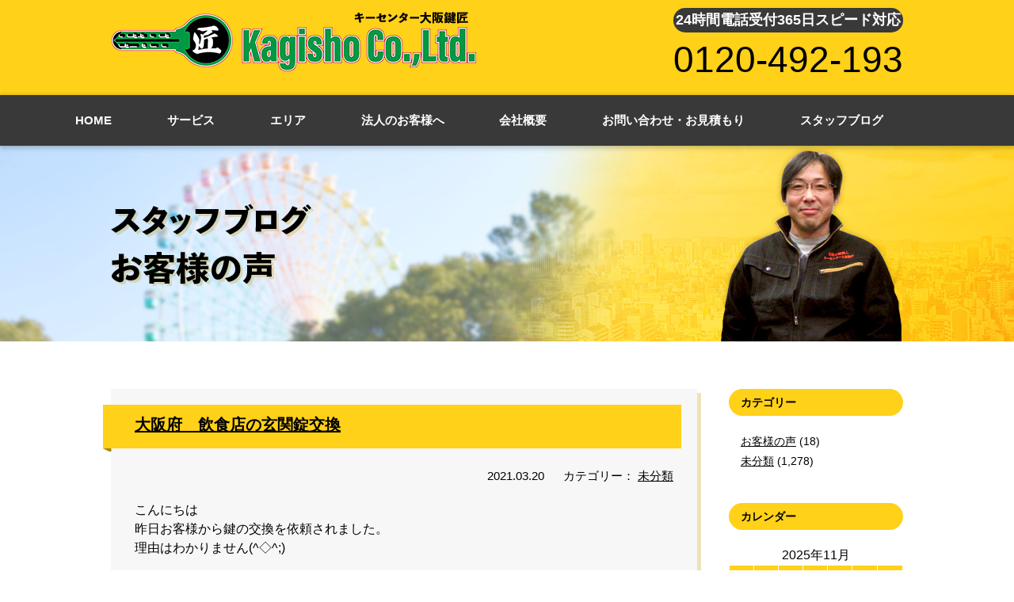

--- FILE ---
content_type: text/html; charset=UTF-8
request_url: https://osaka-kagisho.com/%E5%A4%A7%E9%98%AA%E5%BA%9C%E3%80%80%E9%A3%B2%E9%A3%9F%E5%BA%97%E3%81%AE%E7%8E%84%E9%96%A2%E9%8C%A0%E4%BA%A4%E6%8F%9B/
body_size: 15267
content:
<!DOCTYPE html>
<html lang="ja" class="no-js">
<head>
  <meta name="viewport" content="width=device-width, initial-scale=1.0">
  <!-- Global site tag (gtag.js) - Google Analytics -->
  <script async src="https://www.googletagmanager.com/gtag/js?id=UA-159230929-1"></script>
  <script>
    window.dataLayer = window.dataLayer || [];
    function gtag(){dataLayer.push(arguments);}
    gtag('js', new Date());

    gtag('config', 'UA-159230929-1');
  </script>

  <!-- Google Tag Manager -->
  <script>(function(w,d,s,l,i){w[l]=w[l]||[];w[l].push({'gtm.start':
  new Date().getTime(),event:'gtm.js'});var f=d.getElementsByTagName(s)[0],
  j=d.createElement(s),dl=l!='dataLayer'?'&l='+l:'';j.async=true;j.src=
  'https://www.googletagmanager.com/gtm.js?id='+i+dl;f.parentNode.insertBefore(j,f);
  })(window,document,'script','dataLayer','GTM-M3KH7LNT');</script>
  <!-- End Google Tag Manager -->

	<meta charset="UTF-8">
	<title>
                    大阪府　飲食店の玄関錠交換｜大阪で鍵のことなら【キーセンター大阪鍵匠】      </title>
    <meta name="description" content="大阪府　飲食店の玄関錠交換。大阪（寝屋川市、枚方市、高槻市）で鍵交換や鍵の開錠、鍵の修理や鍵の作製、鍵の紛失、新規取り付けは24時間年中無休の鍵屋【キーセンター大阪鍵匠】へ！車やバイク、住宅はもちろん、店舗・法人様やロッカー・金庫まで、鍵のことならなんでも承ります。イモビライザーキーもOKです。" />
    <meta name="keywords" content="鍵,大阪府,鍵交換,鍵開錠,鍵修理,鍵作製" />

  <!-- 20251104 -->
  <link rel="icon" href="https://osaka-kagisho.com/wp/wp-content/themes/osakakagisho/tpl/img/favicon.ico">
  <!-- 20251104 -->
    
  <link rel="stylesheet" href="https://osaka-kagisho.com/wp/wp-content/themes/osakakagisho/tpl/css/import.css" media="all">
  <link rel="stylesheet" href="https://osaka-kagisho.com/wp/wp-content/themes/osakakagisho/tpl/css/font-awesome.min.css" media="all">
  <script src="https://ajax.googleapis.com/ajax/libs/jquery/1.8.3/jquery.min.js"></script>
  <script src="https://osaka-kagisho.com/wp/wp-content/themes/osakakagisho/tpl/js/rollover.js" type="text/javascript"></script>
  <script src="https://osaka-kagisho.com/wp/wp-content/themes/osakakagisho/tpl/js/jquery.matchHeight.js" type="text/javascript"></script>
  <script src="https://osaka-kagisho.com/wp/wp-content/themes/osakakagisho/tpl/js/common.js" type="text/javascript"></script>
  <!--[if lt IE 9]>
    <script src="https://osaka-kagisho.com/wp/wp-content/themes/osakakagisho/js/html5.js"></script>
  <![endif]-->
  <script>
    $(function(){
      
    //高さ調整
      $('.mh').matchHeight();
      
      //ロールオーバー
      $('.rollover').easyRollover({
        transition: 'fade',
        duration: 200,
        easing: 'swing'
      });
      
      //ループスライダー
        var setElm = $('.loopSlider'),
        slideSpeed = 30000;
    
        setElm.each(function(){
            var self = $(this),
            selfWidth = self.innerWidth(),
            findUl = self.find('ul'),
            findLi = findUl.find('li'),
            listWidth = findLi.outerWidth(),
            listCount = findLi.length,
            loopWidth = listWidth * listCount;
    
            findUl.wrapAll('<div class="loopSliderWrap" />');
            var selfWrap = self.find('.loopSliderWrap');
    
            if(loopWidth > selfWidth){
                findUl.css({width:loopWidth}).clone().appendTo(selfWrap);
    
                selfWrap.css({width:loopWidth*2});
    
                function loopMove(){
                    selfWrap.animate({left:'-' + (loopWidth) + 'px'},slideSpeed*listCount,'linear',function(){
                        selfWrap.css({left:'0'});
                        loopMove();
                    });
                };
                loopMove();
    
                setElm.hover(function() {
                    selfWrap.pause();
                }, function() {
                    selfWrap.resume();
                });
            }
        });

    });
  </script>

  <script>(function(html){html.className = html.className.replace(/\bno-js\b/,'js')})(document.documentElement);</script>
<link rel='dns-prefetch' href='//yubinbango.github.io' />
<link rel='dns-prefetch' href='//fonts.googleapis.com' />
<link rel='dns-prefetch' href='//s.w.org' />
<link href='https://fonts.gstatic.com' crossorigin rel='preconnect' />
<link rel="alternate" type="application/rss+xml" title="大阪で鍵のことなら【キーセンター大阪鍵匠】 &raquo; フィード" href="https://osaka-kagisho.com/feed/" />
<link rel="alternate" type="application/rss+xml" title="大阪で鍵のことなら【キーセンター大阪鍵匠】 &raquo; コメントフィード" href="https://osaka-kagisho.com/comments/feed/" />
<link rel="alternate" type="application/rss+xml" title="大阪で鍵のことなら【キーセンター大阪鍵匠】 &raquo; 大阪府　飲食店の玄関錠交換 のコメントのフィード" href="https://osaka-kagisho.com/%e5%a4%a7%e9%98%aa%e5%ba%9c%e3%80%80%e9%a3%b2%e9%a3%9f%e5%ba%97%e3%81%ae%e7%8e%84%e9%96%a2%e9%8c%a0%e4%ba%a4%e6%8f%9b/feed/" />
		<script type="text/javascript">
			window._wpemojiSettings = {"baseUrl":"https:\/\/s.w.org\/images\/core\/emoji\/12.0.0-1\/72x72\/","ext":".png","svgUrl":"https:\/\/s.w.org\/images\/core\/emoji\/12.0.0-1\/svg\/","svgExt":".svg","source":{"concatemoji":"https:\/\/osaka-kagisho.com\/wp\/wp-includes\/js\/wp-emoji-release.min.js?ver=5.3.20"}};
			!function(e,a,t){var n,r,o,i=a.createElement("canvas"),p=i.getContext&&i.getContext("2d");function s(e,t){var a=String.fromCharCode;p.clearRect(0,0,i.width,i.height),p.fillText(a.apply(this,e),0,0);e=i.toDataURL();return p.clearRect(0,0,i.width,i.height),p.fillText(a.apply(this,t),0,0),e===i.toDataURL()}function c(e){var t=a.createElement("script");t.src=e,t.defer=t.type="text/javascript",a.getElementsByTagName("head")[0].appendChild(t)}for(o=Array("flag","emoji"),t.supports={everything:!0,everythingExceptFlag:!0},r=0;r<o.length;r++)t.supports[o[r]]=function(e){if(!p||!p.fillText)return!1;switch(p.textBaseline="top",p.font="600 32px Arial",e){case"flag":return s([127987,65039,8205,9895,65039],[127987,65039,8203,9895,65039])?!1:!s([55356,56826,55356,56819],[55356,56826,8203,55356,56819])&&!s([55356,57332,56128,56423,56128,56418,56128,56421,56128,56430,56128,56423,56128,56447],[55356,57332,8203,56128,56423,8203,56128,56418,8203,56128,56421,8203,56128,56430,8203,56128,56423,8203,56128,56447]);case"emoji":return!s([55357,56424,55356,57342,8205,55358,56605,8205,55357,56424,55356,57340],[55357,56424,55356,57342,8203,55358,56605,8203,55357,56424,55356,57340])}return!1}(o[r]),t.supports.everything=t.supports.everything&&t.supports[o[r]],"flag"!==o[r]&&(t.supports.everythingExceptFlag=t.supports.everythingExceptFlag&&t.supports[o[r]]);t.supports.everythingExceptFlag=t.supports.everythingExceptFlag&&!t.supports.flag,t.DOMReady=!1,t.readyCallback=function(){t.DOMReady=!0},t.supports.everything||(n=function(){t.readyCallback()},a.addEventListener?(a.addEventListener("DOMContentLoaded",n,!1),e.addEventListener("load",n,!1)):(e.attachEvent("onload",n),a.attachEvent("onreadystatechange",function(){"complete"===a.readyState&&t.readyCallback()})),(n=t.source||{}).concatemoji?c(n.concatemoji):n.wpemoji&&n.twemoji&&(c(n.twemoji),c(n.wpemoji)))}(window,document,window._wpemojiSettings);
		</script>
		<style type="text/css">
img.wp-smiley,
img.emoji {
	display: inline !important;
	border: none !important;
	box-shadow: none !important;
	height: 1em !important;
	width: 1em !important;
	margin: 0 .07em !important;
	vertical-align: -0.1em !important;
	background: none !important;
	padding: 0 !important;
}
</style>
	<link rel='stylesheet' id='wp-block-library-css'  href='https://osaka-kagisho.com/wp/wp-includes/css/dist/block-library/style.min.css?ver=5.3.20' type='text/css' media='all' />
<link rel='stylesheet' id='responsive-lightbox-swipebox-css'  href='https://osaka-kagisho.com/wp/wp-content/plugins/responsive-lightbox/assets/swipebox/swipebox.min.css?ver=2.2.2' type='text/css' media='all' />
<link rel='stylesheet' id='twentyfifteen-fonts-css'  href='https://fonts.googleapis.com/css?family=Noto+Sans%3A400italic%2C700italic%2C400%2C700%7CNoto+Serif%3A400italic%2C700italic%2C400%2C700%7CInconsolata%3A400%2C700&#038;subset=latin%2Clatin-ext' type='text/css' media='all' />
<link rel='stylesheet' id='genericons-css'  href='https://osaka-kagisho.com/wp/wp-content/themes/osakakagisho/genericons/genericons.css?ver=3.2' type='text/css' media='all' />
<link rel='stylesheet' id='twentyfifteen-style-css'  href='https://osaka-kagisho.com/wp/wp-content/themes/osakakagisho/style.css?ver=5.3.20' type='text/css' media='all' />
<!--[if lt IE 9]>
<link rel='stylesheet' id='twentyfifteen-ie-css'  href='https://osaka-kagisho.com/wp/wp-content/themes/osakakagisho/css/ie.css?ver=20141010' type='text/css' media='all' />
<![endif]-->
<!--[if lt IE 8]>
<link rel='stylesheet' id='twentyfifteen-ie7-css'  href='https://osaka-kagisho.com/wp/wp-content/themes/osakakagisho/css/ie7.css?ver=20141010' type='text/css' media='all' />
<![endif]-->
<script type='text/javascript' src='https://osaka-kagisho.com/wp/wp-includes/js/jquery/jquery.js?ver=1.12.4-wp'></script>
<script type='text/javascript' src='https://osaka-kagisho.com/wp/wp-includes/js/jquery/jquery-migrate.min.js?ver=1.4.1'></script>
<script type='text/javascript' src='https://osaka-kagisho.com/wp/wp-content/plugins/responsive-lightbox/assets/swipebox/jquery.swipebox.min.js?ver=2.2.2'></script>
<script type='text/javascript' src='https://osaka-kagisho.com/wp/wp-content/plugins/responsive-lightbox/assets/infinitescroll/infinite-scroll.pkgd.min.js?ver=5.3.20'></script>
<script type='text/javascript'>
/* <![CDATA[ */
var rlArgs = {"script":"swipebox","selector":"lightbox","customEvents":"","activeGalleries":"1","animation":"1","hideCloseButtonOnMobile":"0","removeBarsOnMobile":"0","hideBars":"1","hideBarsDelay":"5000","videoMaxWidth":"1080","useSVG":"1","loopAtEnd":"0","woocommerce_gallery":"0","ajaxurl":"https:\/\/osaka-kagisho.com\/wp\/wp-admin\/admin-ajax.php","nonce":"76cdbc2a40"};
/* ]]> */
</script>
<script type='text/javascript' src='https://osaka-kagisho.com/wp/wp-content/plugins/responsive-lightbox/js/front.js?ver=2.2.2'></script>
<link rel='https://api.w.org/' href='https://osaka-kagisho.com/wp-json/' />
<link rel="EditURI" type="application/rsd+xml" title="RSD" href="https://osaka-kagisho.com/wp/xmlrpc.php?rsd" />
<link rel="wlwmanifest" type="application/wlwmanifest+xml" href="https://osaka-kagisho.com/wp/wp-includes/wlwmanifest.xml" /> 
<link rel='prev' title='奈良　玄関引き違い戸錠の交換' href='https://osaka-kagisho.com/%e5%a5%88%e8%89%af%e3%80%80%e7%8e%84%e9%96%a2%e5%bc%95%e3%81%8d%e9%81%95%e3%81%84%e6%88%b8%e9%8c%a0%e3%81%ae%e4%ba%a4%e6%8f%9b/' />
<link rel='next' title='大阪　寝屋川市　防犯対策！玄関のシリンダー交換' href='https://osaka-kagisho.com/%e5%a4%a7%e9%98%aa%e3%80%80%e5%af%9d%e5%b1%8b%e5%b7%9d%e5%b8%82%e3%80%80%e9%98%b2%e7%8a%af%e5%af%be%e7%ad%96%ef%bc%81%e7%8e%84%e9%96%a2%e3%81%ae%e3%82%b7%e3%83%aa%e3%83%b3%e3%83%80%e3%83%bc%e4%ba%a4/' />
<meta name="generator" content="WordPress 5.3.20" />
<link rel="canonical" href="https://osaka-kagisho.com/%e5%a4%a7%e9%98%aa%e5%ba%9c%e3%80%80%e9%a3%b2%e9%a3%9f%e5%ba%97%e3%81%ae%e7%8e%84%e9%96%a2%e9%8c%a0%e4%ba%a4%e6%8f%9b/" />
<link rel='shortlink' href='https://osaka-kagisho.com/?p=1366' />
<link rel="alternate" type="application/json+oembed" href="https://osaka-kagisho.com/wp-json/oembed/1.0/embed?url=https%3A%2F%2Fosaka-kagisho.com%2F%25e5%25a4%25a7%25e9%2598%25aa%25e5%25ba%259c%25e3%2580%2580%25e9%25a3%25b2%25e9%25a3%259f%25e5%25ba%2597%25e3%2581%25ae%25e7%258e%2584%25e9%2596%25a2%25e9%258c%25a0%25e4%25ba%25a4%25e6%258f%259b%2F" />
<link rel="alternate" type="text/xml+oembed" href="https://osaka-kagisho.com/wp-json/oembed/1.0/embed?url=https%3A%2F%2Fosaka-kagisho.com%2F%25e5%25a4%25a7%25e9%2598%25aa%25e5%25ba%259c%25e3%2580%2580%25e9%25a3%25b2%25e9%25a3%259f%25e5%25ba%2597%25e3%2581%25ae%25e7%258e%2584%25e9%2596%25a2%25e9%258c%25a0%25e4%25ba%25a4%25e6%258f%259b%2F&#038;format=xml" />
<style type="text/css">.recentcomments a{display:inline !important;padding:0 !important;margin:0 !important;}</style><script>
jQuery(function($) {
    $( '.mw_wp_form form' ).attr( 'class', 'h-adr' );
});
</script>

</head>

<body class="post-template-default single single-post postid-1366 single-format-standard">

<!-- Google Tag Manager (noscript) -->
<noscript><iframe src="https://www.googletagmanager.com/ns.html?id=GTM-M3KH7LNT"
height="0" width="0" style="display:none;visibility:hidden"></iframe></noscript>
<!-- End Google Tag Manager (noscript) -->

<div id="wrapper">
  <!--start 20250310 追加 お問い合わせ情報を追従メニューとして加筆-->
  <header id="header" class="clearfix">
  <!--end 20250310 追加 お問い合わせ情報を追従メニューとして加筆-->
    <div class="inner">
      <div class="header-logo">
                <!--start 20250310 変更 見出しタグh1の設定-->
        <div>
          <a href="https://osaka-kagisho.com/">
            <img src="https://osaka-kagisho.com/wp/wp-content/themes/osakakagisho/tpl/img/logo.png" width="272" height="93" alt="大阪で鍵のことなら【キーセンター大阪鍵匠】へお任せください。"/>
          </a>
        </div>
        <!--end 20250310 変更 見出しタグh1の設定-->
              </div>
      <div class="sp-header-menu">
        <ul>
          <li><a href="tel:0120492193" onclick="gtag('event', 'phone-number-tap', {'event_category': 'smartphone','event_label': 'header'});"><img src="https://osaka-kagisho.com/wp/wp-content/themes/osakakagisho/tpl/img/sp/btn-tel.png" width="120" height="120" alt="電話"/></a></li>
          <li><a href="" class="sp-menu"><img src="https://osaka-kagisho.com/wp/wp-content/themes/osakakagisho/tpl/img/sp/btn-menu.png" width="120" height="120" alt="メニュー"/></a></li>
        </ul>
      </div>
    

      <!-- 20251104 -->
      <div class="header-contact">
        <div class="text_24_365_speed">
          24時間電話受付365日スピード対応
        </div>
        <div class="tel_24_365_speed">
          <a href="tel:0120-492-193">0120-492-193</a>
        </div>
      </div>
      <!-- 20251104 -->


    </div>
    <!-- 20250130 SiteNavigationElement 構造化データについて -->
    <script type="application/ld+json">
      {
      "@context": "https://schema.org",
      "@type": "SiteNavigationElement",
      "hasPart": [
      {"@type": "WebPage","name": "大阪で鍵交換のことなら【キーセンター大阪鍵匠】",
      "url": "https://osaka-kagisho.com/"},
      {"@type": "WebPage","name": "サービス",
      "url": "https://osaka-kagisho.com/service01/"},
      {"@type": "WebPage","name": "鍵の交換",
      "url": "https://osaka-kagisho.com/service02/"},
      {"@type": "WebPage","name": "鍵の修理",
      "url": "https://osaka-kagisho.com/service04/"},
      {"@type": "WebPage","name": "鍵の修理",
      "url": "https://osaka-kagisho.com/service04/"},
      {"@type": "WebPage","name": "合鍵作製",
      "url": "https://osaka-kagisho.com/service01/"},
      {"@type": "WebPage","name": "鍵の開錠",
      "url": "https://osaka-kagisho.com/service03/"},
      {"@type": "WebPage","name": "鍵の紛失",
      "url": "https://osaka-kagisho.com/service05/"},
      {"@type": "WebPage","name": "新規取り付け",
      "url": "https://osaka-kagisho.com/service06/"},
      {"@type": "WebPage","name": "法人のお客様へ",
      "url": "https://osaka-kagisho.com/corporate/"},
      {"@type": "WebPage","name": "会社概要",
      "url": "https://osaka-kagisho.com/company/"},
      {"@type": "WebPage","name": "お問い合わせ・お見積もり",
      "url": "https://osaka-kagisho.com/contact/"},
      {"@type": "WebPage","name": "スタッフブログ",
      "url": "https://osaka-kagisho.com/blog/"},
      {"@type": "WebPage","name": "枚方市",
      "url": "https://osaka-kagisho.com/hirakata/"},
      {"@type": "WebPage","name": "寝屋川市",
      "url": "https://osaka-kagisho.com/neyagawa/"},
      {"@type": "WebPage","name": "高槻市",
      "url": "https://osaka-kagisho.com/takatsuki/"}
      ]}
    </script>
    <!-- /20250130 SiteNavigationElement 構造化データについて -->
    <!-- 20250616 WebSite 構造化データ --> 
    <script type="application/ld+json">
    {
    "@context" : "https://schema.org",
    "@type" : "WebSite",
    "name" : "キーセンター大阪鍵匠",
    "url" : "https://osaka-kagisho.com/",
    "description" : "大阪（寝屋川市、枚方市、高槻市）で鍵交換や鍵の開錠、鍵の修理や鍵の作製、鍵の紛失、新規取り付けは365日年中無休の鍵屋【キーセンター大阪鍵匠】へ！車やバイク、住宅はもちろん、店舗・法人様やロッカー・金庫まで、鍵のことならなんでも承ります。イモビライザーキーもOKです。"
    }
    </script>
    <!-- //20250616 WebSite 構造化データ --> 
	</header>
  
  <!-- 20251009 ヘッダーメニュー調整 -->
  <nav class="pc_only">
    <ul class="inner clearfix">
      <li class="gnavi01">
				<a href="https://osaka-kagisho.com/"><span>HOME</span></a>
      </li>
      <li class="gnavi02 pulldown">
				<a href="https://osaka-kagisho.com/service01/" class="pc"><span>サービス</span></a>
				<ul>
					<li class="gnavi-p01"><a href="https://osaka-kagisho.com/service02/"><span>鍵の交換</span></a></li>
					<li class="gnavi-p02"><a href="https://osaka-kagisho.com/service04/"><span>鍵の修理</span></a></li>
					<li class="gnavi-p03"><a href="https://osaka-kagisho.com/service01/"><span>合鍵作製</span></a></li>
					<li class="gnavi-p04"><a href="https://osaka-kagisho.com/service03/"><span>鍵の開錠</span></a></li>
					<li class="gnavi-p05"><a href="https://osaka-kagisho.com/service05/"><span>鍵の紛失</span></a></li>
					<li class="gnavi-p06"><a href="https://osaka-kagisho.com/service06/"><span>新規取り付け</span></a></li>
				</ul>
      </li>
      <!-- 20251009 リンク -->
      <li class="gnavi03 pulldown">
        <a href="#" class="pc"><span>エリア</span></a>
        <ul class="add_area_link">
          <li class="gnavi-p01"><a href="https://osaka-kagisho.com/takatsuki/"><span>高槻市</span></a></li>
          <li class="gnavi-p02"><a href="https://osaka-kagisho.com/hirakata/"><span>枚方市</span></a></li>
          <li class="gnavi-p03"><a href="https://osaka-kagisho.com/neyagawa/"><span>寝屋川市</span></a></li>
        </ul>
      </li>
      <!-- //20251009 リンク -->
      <li class="gnavi04">
        <a href="https://osaka-kagisho.com/corporate/"><span>法人のお客様へ</span></a>
      </li>
      <li class="gnavi05">
        <a href="https://osaka-kagisho.com/company/"><span>会社概要</span></a>
      </li>
      <li class="gnavi06">
        <a href="https://osaka-kagisho.com/contact/"><span>お問い合わせ・お見積もり</span></a>
      </li>
      <li class="gnavi07">
        <a href="https://osaka-kagisho.com/blog/"><span>スタッフブログ</span></a>
      </li>
    </ul>
  </nav>
  <nav class="sp_only">
    <ul class="inner clearfix">
      <li class="gnavi01">
        <a href="https://osaka-kagisho.com/"><span>HOME</span></a>
      </li>
      <li class="gnavi02 pulldown">
        <a href="https://osaka-kagisho.com/service01/" class="pc"><span>サービス</span></a>
        <ul>
          <li class="gnavi-p01"><a href="https://osaka-kagisho.com/service02/"><span>鍵の交換</span></a></li>
					<li class="gnavi-p02"><a href="https://osaka-kagisho.com/service04/"><span>鍵の修理</span></a></li>
					<li class="gnavi-p03"><a href="https://osaka-kagisho.com/service01/"><span>合鍵作製</span></a></li>
					<li class="gnavi-p04"><a href="https://osaka-kagisho.com/service03/"><span>鍵の開錠</span></a></li>
					<li class="gnavi-p05"><a href="https://osaka-kagisho.com/service05/"><span>鍵の紛失</span></a></li>
					<li class="gnavi-p06"><a href="https://osaka-kagisho.com/service06/"><span>新規取り付け</span></a></li>
        </ul>
      </li>
      <!-- 20251009 リンク -->
      <li class="gnavi-p01"><a href="https://osaka-kagisho.com/takatsuki/"><span>高槻市</span></a></li>
      <li class="gnavi-p02"><a href="https://osaka-kagisho.com/hirakata/"><span>枚方市</span></a></li>
      <li class="gnavi-p03"><a href="https://osaka-kagisho.com/neyagawa/"><span>寝屋川市</span></a></li>
      <!-- //20251009 リンク -->
      <li class="gnavi03">
         <a href="https://osaka-kagisho.com/corporate/"><span>法人のお客様へ</span></a>
      </li>
      <li class="gnavi04">
        <a href="https://osaka-kagisho.com/company/"><span>会社概要</span></a>
      </li>
      <li class="gnavi05">
        <a href="https://osaka-kagisho.com/contact/"><span>お問い合わせ・お見積もり</span></a>
      </li>
      <li class="gnavi06">
        <a href="https://osaka-kagisho.com/blog/"><span>スタッフブログ</span></a>
      </li>
    </ul>
  </nav>
  <!-- //20251009 ヘッダーメニュー調整 -->
<div id="page-header">
		<div class="inner"><h2><img src="https://osaka-kagisho.com/wp/wp-content/themes/osakakagisho/tpl/img/page-header-title10.png" width="342" height="111" alt="スタッフブログ・お客様の声"/></h2></div>
	</div>
  
  <div id="content">
		
		<div id="main-content">

			<div id="column" class="inner clearfix">
			
				<div id="main-column">
										<div class="blog-entry">
						<div class="tie-header"><h3><a href="https://osaka-kagisho.com/%e5%a4%a7%e9%98%aa%e5%ba%9c%e3%80%80%e9%a3%b2%e9%a3%9f%e5%ba%97%e3%81%ae%e7%8e%84%e9%96%a2%e9%8c%a0%e4%ba%a4%e6%8f%9b/">大阪府　飲食店の玄関錠交換</a></h3></div>
						<div class="blog-time"><span>2021.03.20</span>  <span>カテゴリー：<ul class="post-categories">
	<li><a href="https://osaka-kagisho.com/category/uncategorized/" rel="category tag">未分類</a></li></ul></span></div>
												<div class="blog-body">
							<div class="kvgmc6g5 cxmmr5t8 oygrvhab hcukyx3x c1et5uql ii04i59q">
<div dir="auto">こんにちは</div>
</div>
<div class="o9v6fnle cxmmr5t8 oygrvhab hcukyx3x c1et5uql ii04i59q">
<div dir="auto"></div>
</div>
<div class="o9v6fnle cxmmr5t8 oygrvhab hcukyx3x c1et5uql ii04i59q">
<div dir="auto">昨日お客様から鍵の交換を依頼されました。</div>
<div dir="auto">理由はわかりません(^◇^;)</p>
</div>
</div>
<div class="o9v6fnle cxmmr5t8 oygrvhab hcukyx3x c1et5uql ii04i59q">
<div dir="auto">夜のお店で朝まで営業していたみたいで</div>
<div dir="auto">約束の時間に行ったら店で寝ておられました。</p>
</div>
</div>
<div class="o9v6fnle cxmmr5t8 oygrvhab hcukyx3x c1et5uql ii04i59q">
<div dir="auto">交換しようと外してみると<br />
ドアの厚みが67mmも有り<br />
昨日電話のみで受けてしまったので<br />
対応するシリンダーがなかったのですが<br />
必殺のシリンダーの尾っぽの部品を差し替えで<br />
何とか対応しました。</p>
</div>
<div dir="auto"></div>
</div>
<div class="o9v6fnle cxmmr5t8 oygrvhab hcukyx3x c1et5uql ii04i59q">
<div dir="auto">これは多分、他の業者では出来ない作業です。</div>
<div dir="auto">止めてるピンが普通では外せる訳無いので…</p>
</div>
</div>
<div class="o9v6fnle cxmmr5t8 oygrvhab hcukyx3x c1et5uql ii04i59q">
<div dir="auto">ちょっと時間も1時間30分かかりました</p>
<p><img class="alignnone size-medium wp-image-1367" src="https://osaka-kagisho.com/wp/wp-content/uploads/2021/03/123441562_182272323385844_5920847479837135015_o-225x300.jpg" alt="" width="225" height="300" srcset="https://osaka-kagisho.com/wp/wp-content/uploads/2021/03/123441562_182272323385844_5920847479837135015_o-225x300.jpg 225w, https://osaka-kagisho.com/wp/wp-content/uploads/2021/03/123441562_182272323385844_5920847479837135015_o-768x1024.jpg 768w, https://osaka-kagisho.com/wp/wp-content/uploads/2021/03/123441562_182272323385844_5920847479837135015_o-1152x1536.jpg 1152w, https://osaka-kagisho.com/wp/wp-content/uploads/2021/03/123441562_182272323385844_5920847479837135015_o.jpg 1536w" sizes="(max-width: 225px) 100vw, 225px" /> <img class="alignnone size-medium wp-image-1368" src="https://osaka-kagisho.com/wp/wp-content/uploads/2021/03/123437713_182272380052505_1722452915183334954_o-225x300.jpg" alt="" width="225" height="300" srcset="https://osaka-kagisho.com/wp/wp-content/uploads/2021/03/123437713_182272380052505_1722452915183334954_o-225x300.jpg 225w, https://osaka-kagisho.com/wp/wp-content/uploads/2021/03/123437713_182272380052505_1722452915183334954_o-768x1024.jpg 768w, https://osaka-kagisho.com/wp/wp-content/uploads/2021/03/123437713_182272380052505_1722452915183334954_o-1152x1536.jpg 1152w, https://osaka-kagisho.com/wp/wp-content/uploads/2021/03/123437713_182272380052505_1722452915183334954_o.jpg 1536w" sizes="(max-width: 225px) 100vw, 225px" /> <img class="alignnone size-medium wp-image-1369" src="https://osaka-kagisho.com/wp/wp-content/uploads/2021/03/123082157_182272360052507_8625779064415951705_o-225x300.jpg" alt="" width="225" height="300" srcset="https://osaka-kagisho.com/wp/wp-content/uploads/2021/03/123082157_182272360052507_8625779064415951705_o-225x300.jpg 225w, https://osaka-kagisho.com/wp/wp-content/uploads/2021/03/123082157_182272360052507_8625779064415951705_o-768x1024.jpg 768w, https://osaka-kagisho.com/wp/wp-content/uploads/2021/03/123082157_182272360052507_8625779064415951705_o-1152x1536.jpg 1152w, https://osaka-kagisho.com/wp/wp-content/uploads/2021/03/123082157_182272360052507_8625779064415951705_o.jpg 1536w" sizes="(max-width: 225px) 100vw, 225px" /> <img class="alignnone size-medium wp-image-1370" src="https://osaka-kagisho.com/wp/wp-content/uploads/2021/03/123124323_182272456719164_1338223959244070372_o-225x300.jpg" alt="" width="225" height="300" srcset="https://osaka-kagisho.com/wp/wp-content/uploads/2021/03/123124323_182272456719164_1338223959244070372_o-225x300.jpg 225w, https://osaka-kagisho.com/wp/wp-content/uploads/2021/03/123124323_182272456719164_1338223959244070372_o-768x1024.jpg 768w, https://osaka-kagisho.com/wp/wp-content/uploads/2021/03/123124323_182272456719164_1338223959244070372_o-1152x1536.jpg 1152w, https://osaka-kagisho.com/wp/wp-content/uploads/2021/03/123124323_182272456719164_1338223959244070372_o.jpg 1536w" sizes="(max-width: 225px) 100vw, 225px" /> <img class="alignnone size-medium wp-image-1371" src="https://osaka-kagisho.com/wp/wp-content/uploads/2021/03/123078807_182272496719160_5249881465008254611_o-225x300.jpg" alt="" width="225" height="300" srcset="https://osaka-kagisho.com/wp/wp-content/uploads/2021/03/123078807_182272496719160_5249881465008254611_o-225x300.jpg 225w, https://osaka-kagisho.com/wp/wp-content/uploads/2021/03/123078807_182272496719160_5249881465008254611_o-768x1024.jpg 768w, https://osaka-kagisho.com/wp/wp-content/uploads/2021/03/123078807_182272496719160_5249881465008254611_o-1152x1536.jpg 1152w, https://osaka-kagisho.com/wp/wp-content/uploads/2021/03/123078807_182272496719160_5249881465008254611_o.jpg 1536w" sizes="(max-width: 225px) 100vw, 225px" /> <img class="alignnone size-medium wp-image-1372" src="https://osaka-kagisho.com/wp/wp-content/uploads/2021/03/123341487_182272406719169_5389598192465593661_o-225x300.jpg" alt="" width="225" height="300" srcset="https://osaka-kagisho.com/wp/wp-content/uploads/2021/03/123341487_182272406719169_5389598192465593661_o-225x300.jpg 225w, https://osaka-kagisho.com/wp/wp-content/uploads/2021/03/123341487_182272406719169_5389598192465593661_o-768x1024.jpg 768w, https://osaka-kagisho.com/wp/wp-content/uploads/2021/03/123341487_182272406719169_5389598192465593661_o-1152x1536.jpg 1152w, https://osaka-kagisho.com/wp/wp-content/uploads/2021/03/123341487_182272406719169_5389598192465593661_o.jpg 1536w" sizes="(max-width: 225px) 100vw, 225px" /> <img class="alignnone size-medium wp-image-1373" src="https://osaka-kagisho.com/wp/wp-content/uploads/2021/03/123367611_182272436719166_375254815682743105_o-225x300.jpg" alt="" width="225" height="300" srcset="https://osaka-kagisho.com/wp/wp-content/uploads/2021/03/123367611_182272436719166_375254815682743105_o-225x300.jpg 225w, https://osaka-kagisho.com/wp/wp-content/uploads/2021/03/123367611_182272436719166_375254815682743105_o-768x1024.jpg 768w, https://osaka-kagisho.com/wp/wp-content/uploads/2021/03/123367611_182272436719166_375254815682743105_o-1152x1536.jpg 1152w, https://osaka-kagisho.com/wp/wp-content/uploads/2021/03/123367611_182272436719166_375254815682743105_o.jpg 1536w" sizes="(max-width: 225px) 100vw, 225px" /> <img class="alignnone size-medium wp-image-1374" src="https://osaka-kagisho.com/wp/wp-content/uploads/2021/03/123135016_182272476719162_8960400749411737798_o-225x300.jpg" alt="" width="225" height="300" srcset="https://osaka-kagisho.com/wp/wp-content/uploads/2021/03/123135016_182272476719162_8960400749411737798_o-225x300.jpg 225w, https://osaka-kagisho.com/wp/wp-content/uploads/2021/03/123135016_182272476719162_8960400749411737798_o-768x1024.jpg 768w, https://osaka-kagisho.com/wp/wp-content/uploads/2021/03/123135016_182272476719162_8960400749411737798_o-1152x1536.jpg 1152w, https://osaka-kagisho.com/wp/wp-content/uploads/2021/03/123135016_182272476719162_8960400749411737798_o.jpg 1536w" sizes="(max-width: 225px) 100vw, 225px" /></div>
</div>
						</div>
					</div>
										
					<div class="pagenavi">
						<a href="https://osaka-kagisho.com/%e5%a5%88%e8%89%af%e3%80%80%e7%8e%84%e9%96%a2%e5%bc%95%e3%81%8d%e9%81%95%e3%81%84%e6%88%b8%e9%8c%a0%e3%81%ae%e4%ba%a4%e6%8f%9b/" rel="prev">＜前の記事へ</a>						<a href="https://osaka-kagisho.com/%e5%a4%a7%e9%98%aa%e3%80%80%e5%af%9d%e5%b1%8b%e5%b7%9d%e5%b8%82%e3%80%80%e9%98%b2%e7%8a%af%e5%af%be%e7%ad%96%ef%bc%81%e7%8e%84%e9%96%a2%e3%81%ae%e3%82%b7%e3%83%aa%e3%83%b3%e3%83%80%e3%83%bc%e4%ba%a4/" rel="next">次の記事へ＞</a>					</div>
					
				</div>
				
				<div id="side-column">
					
					<div class="side-content" id="side-category">
						<div class="side-header"><h3>カテゴリー</h3>
						</div>
						<div class="side-body">
							<ul>
									<li class="cat-item cat-item-3"><a href="https://osaka-kagisho.com/category/voice/">お客様の声</a> (18)
</li>
	<li class="cat-item cat-item-1"><a href="https://osaka-kagisho.com/category/uncategorized/">未分類</a> (1,278)
</li>
							</ul>
						</div>
					</div>
					
					<div class="side-content" id="side-colendar">
						<div class="side-header"><h3>カレンダー</h3></div>
						<div class="side-body">
							<table id="wp-calendar">
	<caption>2025年11月</caption>
	<thead>
	<tr>
		<th scope="col" title="月曜日">月</th>
		<th scope="col" title="火曜日">火</th>
		<th scope="col" title="水曜日">水</th>
		<th scope="col" title="木曜日">木</th>
		<th scope="col" title="金曜日">金</th>
		<th scope="col" title="土曜日">土</th>
		<th scope="col" title="日曜日">日</th>
	</tr>
	</thead>

	<tfoot>
	<tr>
		<td colspan="3" id="prev"><a href="https://osaka-kagisho.com/2025/10/">&laquo; 10月</a></td>
		<td class="pad">&nbsp;</td>
		<td colspan="3" id="next" class="pad">&nbsp;</td>
	</tr>
	</tfoot>

	<tbody>
	<tr>
		<td colspan="5" class="pad">&nbsp;</td><td><a href="https://osaka-kagisho.com/2025/11/01/" aria-label="2025年11月1日 に投稿を公開">1</a></td><td><a href="https://osaka-kagisho.com/2025/11/02/" aria-label="2025年11月2日 に投稿を公開">2</a></td>
	</tr>
	<tr>
		<td><a href="https://osaka-kagisho.com/2025/11/03/" aria-label="2025年11月3日 に投稿を公開">3</a></td><td><a href="https://osaka-kagisho.com/2025/11/04/" aria-label="2025年11月4日 に投稿を公開">4</a></td><td><a href="https://osaka-kagisho.com/2025/11/05/" aria-label="2025年11月5日 に投稿を公開">5</a></td><td><a href="https://osaka-kagisho.com/2025/11/06/" aria-label="2025年11月6日 に投稿を公開">6</a></td><td><a href="https://osaka-kagisho.com/2025/11/07/" aria-label="2025年11月7日 に投稿を公開">7</a></td><td><a href="https://osaka-kagisho.com/2025/11/08/" aria-label="2025年11月8日 に投稿を公開">8</a></td><td><a href="https://osaka-kagisho.com/2025/11/09/" aria-label="2025年11月9日 に投稿を公開">9</a></td>
	</tr>
	<tr>
		<td><a href="https://osaka-kagisho.com/2025/11/10/" aria-label="2025年11月10日 に投稿を公開">10</a></td><td><a href="https://osaka-kagisho.com/2025/11/11/" aria-label="2025年11月11日 に投稿を公開">11</a></td><td>12</td><td>13</td><td>14</td><td id="today">15</td><td>16</td>
	</tr>
	<tr>
		<td>17</td><td>18</td><td>19</td><td>20</td><td>21</td><td>22</td><td>23</td>
	</tr>
	<tr>
		<td>24</td><td>25</td><td>26</td><td>27</td><td>28</td><td>29</td><td>30</td>
	</tr>
	</tbody>
	</table>						</div>
					</div>
					
					<div class="side-content" id="side-recent">
						<div class="side-header"><h3>最近の記事</h3></div>
						<div class="side-body">
							<ul>
																								<li><a href="https://osaka-kagisho.com/7743-2/">【高槻市で鍵交換をご検討のお客様へ】現場での予想外から学ぶ、確かな鍵交換対応</a></li>
																<li><a href="https://osaka-kagisho.com/%f0%9f%94%90%e3%80%90%e6%9e%9a%e6%96%b9%e5%b8%82%e3%81%ae%e6%b0%91%e6%b3%8a%e9%8d%b5%e4%ba%a4%e6%8f%9b%e4%ba%8b%e4%be%8b%e3%80%91%e9%8d%b5%e3%81%af%e6%b0%97%e6%8c%81%e3%81%a1%e3%82%88%e3%81%8f/">🔐【枚方市の民泊鍵交換事例】鍵は気持ちよくかかることが命──現場主義の鍵屋が挑んだ3時間の施工記録</a></li>
																<li><a href="https://osaka-kagisho.com/%e9%8d%b5%e4%ba%a4%e6%8f%9b%e5%be%8c%e3%81%ab%e3%83%8e%e3%83%96%e3%81%8c%e9%87%8d%e3%81%84%ef%bc%9fgoal%e9%8c%a0%e5%89%8d%e3%81%a8%e3%83%8e%e3%83%96%e3%81%ae%e7%9b%b8%e6%80%a7%e4%b8%8d%e5%85%b7/">鍵交換後にノブが重い？GOAL錠前とノブの相性不具合を現場で解決【寝屋川市｜鍵交換事例】</a></li>
																<li><a href="https://osaka-kagisho.com/%e6%98%ad%e5%92%8c62%e5%b9%b4%e8%a3%bd%e3%81%ae%e9%87%91%e5%ba%ab%e3%81%8c%e9%96%8b%e3%81%8b%e3%81%aa%e3%81%84%ef%bc%81%e9%8d%b5%e3%81%aa%e3%81%97%e3%81%8b%e3%82%89%e3%81%ae%e5%be%a9%e6%97%a7%e5%af%be/">昭和62年製の金庫が開かない！鍵なしからの復旧対応事例【寝屋川市｜金庫鍵作成・鍵開け専門】</a></li>
																<li><a href="https://osaka-kagisho.com/%e3%80%90%e6%96%bd%e5%b7%a5%e4%ba%8b%e4%be%8b%e3%80%91%e5%af%9d%e5%b1%8b%e5%b7%9d%e5%b8%82%ef%bd%9c%e9%8d%b5%e7%a9%b4%e3%81%ab%e6%8e%a5%e7%9d%80%e5%89%a4%e3%82%92%e6%b3%a8%e5%85%a5%e3%81%95%e3%82%8c/">【施工事例】寝屋川市｜鍵穴に接着剤を注入された玄関ドアの修理とドアクローザー交換対応</a></li>
																<li><a href="https://osaka-kagisho.com/%e3%80%90%e5%af%9d%e5%b1%8b%e5%b7%9d%e5%b8%82%e3%81%a7%e9%9b%bb%e5%8b%95%e8%87%aa%e8%bb%a2%e8%bb%8a%e3%81%ae%e9%8d%b5%e7%b4%9b%e5%a4%b1%e3%80%91%e9%8d%b5%e7%95%aa%e5%8f%b7%e3%81%aa%e3%81%97%e3%81%a7/">【寝屋川市で電動自転車の鍵紛失】鍵番号なしでも鍵作成可能！店内完結の再生事例｜キーセンター大阪 鍵匠</a></li>
																<li><a href="https://osaka-kagisho.com/%e3%80%90%e5%af%9d%e5%b1%8b%e5%b7%9d%e5%b8%82%e3%81%a7%e9%8d%b5%e3%81%8c%e5%9b%9e%e3%82%89%e3%81%aa%e3%81%84%ef%bc%9f%e3%80%91%e5%8f%a4%e3%81%84%e9%8d%b5%e3%81%ae%e5%8d%b1%e9%99%ba%e6%80%a7%e3%81%a8/">【寝屋川市で鍵が回らない？】古い鍵の危険性と最新U9シリンダーへの交換事例｜鍵交換は大阪鍵匠へ</a></li>
																<li><a href="https://osaka-kagisho.com/%e5%af%9d%e5%b1%8b%e5%b7%9d%e5%b8%82%e3%81%a7%e4%b8%ad%e5%8f%a4%e7%89%a9%e4%bb%b6%e3%81%ae%e9%8d%b5%e4%ba%a4%e6%8f%9b%ef%bd%9c%e4%ba%8b%e5%89%8d%e3%81%ae%e8%aa%ad%e3%81%bf%e3%81%8c%e7%9a%84%e4%b8%ad/">寝屋川市で中古物件の鍵交換｜事前の読みが的中した現場対応力【鍵屋 大阪鍵匠】</a></li>
																<li><a href="https://osaka-kagisho.com/%e3%80%90%e5%af%9d%e5%b1%8b%e5%b7%9d%e5%b8%82%e3%80%911990%e5%b9%b4%e5%bc%8f%e3%83%9b%e3%83%b3%e3%83%80-%e3%82%ba%e3%83%bc%e3%82%af%ef%bd%9c%e9%8d%b5%e7%b4%9b%e5%a4%b1%e2%86%92%e3%82%b7%e3%83%aa/">【寝屋川市】1990年式ホンダ ズーク｜鍵紛失→シリンダー持ち込みで鍵作成｜バイク鍵紛失・鍵作成はキーセンター大阪鍵匠へ</a></li>
																<li><a href="https://osaka-kagisho.com/%e3%80%90%e5%af%9d%e5%b1%8b%e5%b7%9d%e5%b8%82%e3%80%91%e9%8d%b5%e7%a9%b4%e3%81%ab%e6%8e%a5%e7%9d%80%e5%89%a4-%e9%8d%b5%e5%b1%8b%e6%b3%a3%e3%81%8b%e3%81%9b%e3%81%ae%e3%83%88%e3%83%a9%e3%83%96/">【寝屋川市】鍵穴に接着剤!? 鍵屋泣かせのトラブル対応記録｜鍵交換・ドアクローザー交換もお任せください【キーセンター大阪鍵匠】</a></li>
															</ul>
						</div>				
			</div>
			
		</div>
	
	</div>

</div>
		<!--start 20250310 追加 お問い合わせ情報を追従メニューとして加筆-->
		<div id="pagetop">
			<div class="inner">
				<a href="tel:0120492193" class="btn-tel">
					<img src="https://osaka-kagisho.com/wp/wp-content/themes/osakakagisho/tpl/img/tel-icon.png" width="76" height="76" class="tel-icon" alt="電話アイコン">
					<img src="https://osaka-kagisho.com/wp/wp-content/themes/osakakagisho/tpl/img/tel-num.png" width="339" height="76" class="tel-num" alt="24時間電話受付 365日スピード対応 0120-492-193">
				</a>
				<a href="#wrapper">
					<img src="https://osaka-kagisho.com/wp/wp-content/themes/osakakagisho/tpl/img/pagetop.png" width="57" height="58" class="page-top" alt="ページトップへ">
				</a>
			</div>
		</div>
		<!--end 20250310 追加 お問い合わせ情報を追従メニューとして加筆-->
	
	</div>
	
<footer>
	
	<div class="footer-top">
		
		<div class="inner clearfix">
		
            <div class="payment-method-block">
				<p class="payment-txt">
					<span>お支払い方法について</span><br>
					お支払いは、現金・クレジットカード・電子マネー(Google Pay・Apple Pay)がご利用頂けます。
				</p>					
				<p class="payment-txt">
					クレジットカード<br>
					取り扱いカードは以下の通りです。
				</p>
				<div class="payment-img">
					<img src="https://osaka-kagisho.com/wp/wp-content/themes/osakakagisho/tpl/img/payment_logo.png" alt="">
				</div>
				<p class="payment-txt">
					ご利用可能回数<br>
					お支払回数は１回払いのみとさせて頂きます。
				</p>
			</div>
			<div class="area">
				<figure>
					<img src="https://osaka-kagisho.com/wp/wp-content/themes/osakakagisho/tpl/img/footer-area-title.png" width="521" height="442" alt="対応エリア｜高槻市・枚方市・寝屋川市・その他近郊"/>
				</figure>
				<ul>
					<li class="area01"><a href="https://osaka-kagisho.com/takatsuki/">高槻市</a></li>
					<li class="area02"><a href="https://osaka-kagisho.com/hirakata/">枚方市</a></li>
					<li class="area03"><a href="https://osaka-kagisho.com/neyagawa/">寝屋川市</a></li>
				</ul>
			</div>
			<div class="contact">
				<div class="tel"><a href="tel:0120492193" onclick="gtag('event', 'phone-number-tap', {'event_category': 'smartphone','event_label': 'footer'});" class="tel-link"><img src="https://osaka-kagisho.com/wp/wp-content/themes/osakakagisho/tpl/img/footer-contact-img.png" width="513" height="478" alt="キーセンター大阪鍵匠。0120-492-193"/></a></div>
				<div class="footer-link">
						<ul class="inner">
							<li><a href="https://osaka-kagisho.com/">TOP</a></li>
							<li><a href="https://osaka-kagisho.com/service01/">合鍵作製</a></li>
							<li><a href="https://osaka-kagisho.com/service02/">鍵の交換</a></li>
							<li><a href="https://osaka-kagisho.com/service06/">新規取り付け</a></li>
						</ul>
					<ul class="inner">
							<li><a href="https://osaka-kagisho.com/service04/">鍵の修理</a></li>
							<li><a href="https://osaka-kagisho.com/service03/">鍵の開錠</a></li>
							<li><a href="https://osaka-kagisho.com/service05/">鍵の紛失</a></li>
							<li><a href="https://osaka-kagisho.com/corporate/">法人の客様へ</a></li>
						</ul>
					<ul class="inner">
							<li><a href="https://osaka-kagisho.com/blog/">スタッフブログ</a></li>
							<li><a href="https://osaka-kagisho.com/company/">会社概要</a></li>
							<li><a href="https://osaka-kagisho.com/contact/">お問い合わせ・お見積もり</a></li>
						</ul>
					</div>
			</div>
			
		</div>
		
	</div>

	<div class="link">
		<div class="inner">
			<!-- 20251009 h3→h2 -->
			<h2>[各エリアのオススメ鍵屋さん]</h2>
			<!-- //20251009 h3→h2 -->
			<ul>
				<li class="wide"><strong>【北海道】</strong><a href="https://jaa-kagi.com/shop_cat/江別市/" target="_blank">江別市</a>/<a href="https://jaa-kagi.com/shop_cat/石狩市/" target="_blank">石狩市</a>/<a href="https://jaa-kagi.com/shop_cat/北広島市/" target="_blank">北広島市</a>/<a href="https://jaa-kagi.com/shop_cat/小樽市/" target="_blank">小樽市</a>/<a href="https://jaa-kagi.com/shop_cat/恵庭市/" target="_blank">恵庭市</a>/<a href="https://jaa-kagi.com/shop_cat/千歳市/" target="_blank">千歳市</a>/<a href="https://jaa-kagi.com/shop_cat/苫小牧市/" target="_blank">苫小牧市</a>/<a href="https://jaa-kagi.com/shop_cat/伊達市/" target="_blank">伊達市</a>/<a href="https://jaa-kagi.com/shop_cat/白老町/" target="_blank">白老町</a>/<a href="https://jaa-kagi.com/shop_cat/登別市/" target="_blank">登別市</a>/<a href="https://jaa-kagi.com/shop_cat/室蘭市/" target="_blank">室蘭市</a>/<a href="http://kagi-sappronishi.com/" target="_blank">札幌市西区</a>/<a href="https://key-rescue.co.jp/" target="_blank">札幌市手稲区</a></li>
				<li class="wide"><strong>【青森県】</strong><a href="https://jaa-kagi.com/shop_cat/むつ市/" target="_blank">むつ市</a>/<a href="https://jaa-kagi.com/shop_cat/五所川原市/" target="_blank">五所川原市</a>/<a href="https://jaa-kagi.com/shop_cat/青森市/" target="_blank">青森市</a>/<a href="https://jaa-kagi.com/shop_cat/弘前市/" target="_blank">弘前市</a>/<a href="https://jaa-kagi.com/shop_cat/十和田市/" target="_blank">十和田市</a>/<a href="https://jaa-kagi.com/shop_cat/八戸市/" target="_blank">八戸市</a></li>
				<li class="wide"><strong>【岩手県】</strong><a href="https://jaa-kagi.com/shop_cat/滝沢市/" target="_blank">滝沢市</a>/<a href="https://jaa-kagi.com/shop_cat/盛岡市/" target="_blank">盛岡市</a>/<a href="https://jaa-kagi.com/shop_cat/宮古市/" target="_blank">宮古市</a>/<a href="https://jaa-kagi.com/shop_cat/花巻市/" target="_blank">花巻市</a>/<a href="https://jaa-kagi.com/shop_cat/北上市/" target="_blank">北上市</a>/<a href="https://jaa-kagi.com/shop_cat/奥州市/" target="_blank">奥州市</a>/<a href="https://jaa-kagi.com/shop_cat/一関市/" target="_blank">一関市</a></li>
				<li class="wide"><strong>【秋田県】</strong><a href="https://jaa-kagi.com/shop_cat/大館市/" target="_blank">大館市</a>/<a href="https://jaa-kagi.com/shop_cat/能代市/" target="_blank">能代市</a>/<a href="https://jaa-kagi.com/shop_cat/秋田市/" target="_blank">秋田市</a>/<a href="https://jaa-kagi.com/shop_cat/大仙市/" target="_blank">大仙市</a>/<a href="https://jaa-kagi.com/shop_cat/横手市/" target="_blank">横手市</a>/<a href="https://jaa-kagi.com/shop_cat/由利本荘市/" target="_blank">由利本荘市</a></li>
				<li class="wide"><strong>【山形県】</strong><a href="https://jaa-kagi.com/shop_cat/村山市/" target="_blank">村山市</a>/<a href="https://jaa-kagi.com/shop_cat/寒河江市/" target="_blank">寒河江市</a>/<a href="https://jaa-kagi.com/shop_cat/東根市/" target="_blank">東根市</a>/<a href="https://jaa-kagi.com/shop_cat/天童市/" target="_blank">天童市</a>/<a href="https://jaa-kagi.com/shop_cat/山形市/" target="_blank">山形市</a>/<a href="https://jaa-kagi.com/shop_cat/上山市/" target="_blank">上山市</a></li>
				<li class="wide"><strong>【福島県】</strong><a href="https://jaa-kagi.com/shop_cat/伊達市/" target="_blank">伊達市</a>/<a href="https://jaa-kagi.com/shop_cat/福島市/" target="_blank">福島市</a>/<a href="https://jaa-kagi.com/shop_cat/南相馬市/" target="_blank">南相馬市</a>/<a href="https://jaa-kagi.com/shop_cat/二本松市/" target="_blank">二本松市</a>/<a href="https://jaa-kagi.com/shop_cat/会津若松市/" target="_blank">会津若松市</a>/<a href="https://jaa-kagi.com/shop_cat/郡山市/" target="_blank">郡山市</a>/<a href="https://jaa-kagi.com/shop_cat/須賀川市/" target="_blank">須賀川市</a>/<a href="https://jaa-kagi.com/shop_cat/白河市/" target="_blank">白河市</a>/<a href="https://jaa-kagi.com/shop_cat/いわき市/" target="_blank">いわき市</a></li>
				<li class="wide"><strong>【茨城県】</strong><a href="http://key-ibaraki.com/" target="_blank">土浦市</a>/<a href="https://jaa-kagi.com/shop_cat/水戸市/" target="_blank">水戸市</a>/<a href="https://jaa-kagi.com/shop_cat/古河市/" target="_blank">古河市</a>/<a href="https://jaa-kagi.com/shop_cat/坂東市/" target="_blank">坂東市</a>/<a href="https://jaa-kagi.com/shop_cat/牛久市/" target="_blank">牛久市</a>/<a href="https://jaa-kagi.com/shop_cat/取手市/" target="_blank">取手市</a>/<a href="https://jaa-kagi.com/shop_cat/龍ヶ崎市/" target="_blank">龍ヶ崎市</a>/<a href="https://jaa-kagi.com/shop_cat/神栖市/" target="_blank">神栖市</a></li>
				<li class="wide"><strong>【栃木県】</strong><a href="http://clubspear.org/" target="_blank">宇都宮市</a>/<a href="https://jaa-kagi.com/shop_cat/大田原市/" target="_blank">大田原市</a>/<a href="https://jaa-kagi.com/shop_cat/さくら市/" target="_blank">さくら市</a>/<a href="https://jaa-kagi.com/shop_cat/鹿沼市/" target="_blank">鹿沼市</a>/<a href="https://jaa-kagi.com/shop_cat/佐野市/" target="_blank">佐野市</a>/<a href="https://jaa-kagi.com/shop_cat/真岡市/" target="_blank">真岡市</a>/<a href="https://jaa-kagi.com/shop_cat/足利市/" target="_blank">足利市</a>/<a href="https://jaa-kagi.com/shop_cat/栃木市/" target="_blank">栃木市</a>/<a href="https://jaa-kagi.com/shop_cat/下野市/" target="_blank">下野市</a></li>
				<li class="wide"><strong>【群馬県】</strong><a href="https://jaa-kagi.com/shop_cat/高崎市/" target="_blank">高崎市</a>/<a href="https://jaa-kagi.com/shop_cat/前橋市/" target="_blank">前橋市</a>/<a href="https://jaa-kagi.com/shop_cat/前橋市/" target="_blank">前橋市</a>/<a href="https://jaa-kagi.com/shop_cat/伊勢崎市/" target="_blank">伊勢崎市</a>/<a href="https://jaa-kagi.com/shop_cat/藤岡市/" target="_blank">藤岡市</a></li>
				<li class="wide"><strong>【千葉県】</strong><a href="http://idlock.jp/" target="_blank">船橋市</a>/<a href="http://idlock.jp/" target="_blank">市川市</a>/<a href="http://idlock.jp/" target="_blank">習志野市</a>/<a href="http://k-lock.jp/sakura/" target="_blank">佐倉市</a>/<a href="http://k-lock.jp/yotsukaido/" target="_blank">四街道市</a>/<a href="http://k-lock.jp/hanamigawa/" target="_blank">千葉市花見川区</a>/<a href="http://k-lock.jp/inage/" target="_blank">千葉市稲毛区</a>/<a href="http://k-lock.jp/mihama/" target="_blank">千葉市美浜区</a>/<a href="http://k-lock.jp/wakaba/" target="_blank">千葉市若葉区</a>/<a href="http://k-lock.jp/chuo/" target="_blank">千葉市中央区</a>/<a href="http://k-lock.jp/midori/" target="_blank">千葉市緑区</a>/<a href="https://chiba-keytop.com/松戸市/" target="_blank">松戸市</a>/<a href="https://chiba-keytop.com/流山市/" target="_blank">流山市</a>/<a href="https://chiba-keytop.com/野田市/" target="_blank">野田市</a>/<a href="https://chiba-keytop.com/東金市/" target="_blank">東金市</a>/<a href="https://chiba-keytop.com/八街市/" target="_blank">八街市</a>/<a href="https://chiba-keytop.com/千葉市/" target="_blank">千葉市</a>/<a href="https://chiba-keytop.com/四街道市/" target="_blank">四街道市</a>/<a href="https://chiba-keytop.com/習志野市/" target="_blank">習志野市</a>/<a href="https://chiba-keytop.com/酒々井市/" target="_blank">酒々井市</a>/<a href="https://chiba-keytop.com/富里市/" target="_blank">富里市</a>/<a href="https://chiba-keytop.com/佐倉市/" target="_blank">佐倉市</a>/<a href="https://chiba-keytop.com/八千代市/" target="_blank">八千代市</a>/<a href="https://chiba-keytop.com/浦安市/" target="_blank">浦安市</a>/<a href="https://chiba-keytop.com/船橋市/" target="_blank">船橋市</a>/<a href="https://chiba-keytop.com/市川市/" target="_blank">市川市</a>/<a href="https://chiba-keytop.com/鎌ケ谷市/" target="_blank">鎌ケ谷市</a>/<a href="https://chiba-keytop.com/白井市/" target="_blank">白井市</a>/<a href="https://chiba-keytop.com/柏市/" target="_blank">柏市</a>/<a href="https://chiba-keytop.com/我孫子市/" target="_blank">我孫子市</a>/<a href="https://chiba-keytop.com/印西市/" target="_blank">印西市</a>/<a href="https://chiba-keytop.com/栄町/" target="_blank">栄町</a>/<a href="https://chiba-keytop.com/成田市/" target="_blank">成田市</a>/<a href="https://chiba-keytop.com/芝山町/" target="_blank">芝山町</a>/<a href="https://chiba-keytop.com/山武市/" target="_blank">山武市</a>/<a href="https://chiba-keytop.com/横芝光町/" target="_blank">横芝光町</a>/<a href="https://chiba-keytop.com/匝瑳市/" target="_blank">匝瑳市</a>/<a href="https://chiba-keytop.com/多古町/" target="_blank">多古町</a>/<a href="https://chiba-keytop.com/神崎町/" target="_blank">神崎町</a>/<a href="https://chiba-keytop.com/香取市/" target="_blank">香取市</a>/<a href="https://chiba-keytop.com/旭市/" target="_blank">旭市</a>/<a href="https://chiba-keytop.com/東庄町/" target="_blank">東庄町</a>/<a href="https://chiba-keytop.com/銚子市/" target="_blank">銚子市</a></li>
				<li class="wide"><strong>【東京都】</strong><br><a href="https://kagioh.com/adachi/" target="_blank">足立区</a>/<a href="https://kagioh.com/katsushika/" target="_blank">葛飾区</a>/<a href="https://kagioh.com/arakawa/" target="_blank">荒川区</a>/<a href="https://kagioh.com/taito/" target="_blank">台東区</a>/<a href="https://kagioh.com/sumida/" target="_blank">墨田区</a>/<a href="https://kagioh.com/edogawa/" target="_blank">江戸川区</a>/<a href="https://kagioh.com/koto/" target="_blank">江東区</a>/<a href="https://kagioh.com/kita/" target="_blank">北区</a>/<a href="https://kagioh.com/bunkyo/" target="_blank">文京区</a>/<a href="https://kagioh.com/itabashi/" target="_blank">板橋区</a>/<a href="https://kagioh.com/toshima/" target="_blank">豊島区</a>/<a href="https://kagioh.com/shinjuku/" target="_blank">新宿区</a>/<a href="https://kagioh.com/chiyoda/" target="_blank">千代田区</a>/<a href="https://kagioh.com/chuo/" target="_blank">中央区</a>/<a href="https://kagioh.com/minato/" target="_blank">港区</a>/<a href="https://kagioh.com/nerima/" target="_blank">練馬区</a>/<a href="https://kagioh.com/nakano/" target="_blank">中野区</a>/<a href="https://kagioh.com/shibuya/" target="_blank">渋谷区</a>/<a href="https://kagioh.com/meguro/" target="_blank">目黒区</a>/<a href="https://kagioh.com/shinagawa/" target="_blank">品川区</a>/<a href="https://kagioh.com/ota/" target="_blank">大田区</a>/<a href="https://kagioh.com/suginami/" target="_blank">杉並区</a>/<a href="https://kagioh.com/setagaya/" target="_blank">世田谷区</a>/<a href="https://kagioh.com/komae/" target="_blank">狛江市</a>/<a href="https://kagioh.com/chofu/" target="_blank">調布市</a>/<a href="https://kagioh.com/mitaka/" target="_blank">三鷹市</a>/<a href="https://kagioh.com/musashino/" target="_blank">武蔵野市</a>/<a href="https://kagioh.com/nishitokyo/" target="_blank">西東京市</a>/<a href="https://kagioh.com/kiyose/" target="_blank">清瀬市</a>/<a href="https://kagioh.com/higashikurume/" target="_blank">東久留米市</a>/<a href="https://kagioh.com/koganei/" target="_blank">小金井市</a>/<a href="https://kagioh.com/higashimurayama/" target="_blank">東村山市</a>/<a href="https://kagioh.com/kodaira/" target="_blank">小平市</a>/<a href="https://kagioh.com/kokubunji/" target="_blank">国分寺市</a>/<a href="https://kagioh.com/kunitachi/" target="_blank">国立市</a>/<a href="https://kagioh.com/fuchu/" target="_blank">府中市</a>/<a href="https://kagioh.com/inagi/" target="_blank">稲城市</a>/<a href="https://kagioh.com/tama/" target="_blank">多摩市</a>/<a href="https://kagioh.com/machida/" target="_blank">町田市</a>/<a href="https://kagioh.com/higashiyamato/" target="_blank">東大和市</a>/<a href="https://kagioh.com/tachikawa/" target="_blank">立川市</a>/<a href="https://kagioh.com/hino/" target="_blank">日野市</a>/<a href="https://kagioh.com/musashimurayama/" target="_blank">武蔵村山市</a>/<a href="https://kagioh.com/akishima/" target="_blank">昭島市</a>/<a href="https://kagioh.com/hamura/" target="_blank">羽村市</a>/<a href="https://kagioh.com/fussa/" target="_blank">福生市</a>/<a href="https://kagioh.com/hachioji/" target="_blank">八王子市</a>/<a href="https://kagioh.com/ome/" target="_blank">青梅市</a></li>
				<li class="wide"><strong>【埼玉県】</strong><br><a href="http://e-x-y.co.jp/" target="_blank">東松山市</a>/<a href="http://e-kagiya.jp/" target="_blank">川口市</a>/<a href="https://keytechone-iruma.com/iruma/" target="_blank">入間市</a>/<a href="https://keytechone-iruma.com/tokorozawa/" target="_blank">所沢市</a>/<a href="https://keytechone-iruma.com/sayama/" target="_blank">挟山市</a>/<a href="https://keytechone-iruma.com/kawagoe/" target="_blank">川越市</a>/<a href="https://kagiyasaitama-rescue24.com/" target="_blank">さいたま市</a>/<a href="https://kagiyasaitama-rescue24.com/岩槻区/" target="_blank">さいたま市岩槻区</a>/<a href="https://kagiyasaitama-rescue24.com/見沼区/" target="_blank">さいたま市見沼区</a>/<a href="https://kagiyasaitama-rescue24.com/北区/" target="_blank">さいたま市北区</a>/<a href="https://kagiyasaitama-rescue24.com/大宮区/" target="_blank">さいたま市大宮区</a>/<a href="https://kagiyasaitama-rescue24.com/西区/" target="_blank">さいたま市西区</a>/<a href="https://kagiyasaitama-rescue24.com/緑区/" target="_blank">さいたま市緑区</a>/<a href="https://kagiyasaitama-rescue24.com/中央区/" target="_blank">さいたま市中央区</a>/<a href="https://kagiyasaitama-rescue24.com/浦和区/" target="_blank">さいたま市浦和区</a>/<a href="https://kagiyasaitama-rescue24.com/桜区" target="_blank">さいたま市桜区</a>/<a href="https://kagiyasaitama-rescue24.com/南区" target="_blank">さいたま市南区</a></li>
				<li class="wide"><strong>【神奈川県】</strong><br><a href="http://kagi-yokohama.com/" target="_blank">横浜市神奈川区</a>/<a href="https://masterkey-yokohama.com/asahi/" target="_blank">横浜市旭区</a>/<a href="https://masterkey-yokohama.com/aoba/" target="_blank">横浜市青葉区</a>/<a href="https://masterkey-yokohama.com/isogo/" target="_blank">横浜市磯子区</a>/<a href="https://masterkey-yokohama.com/izumi/" target="_blank">横浜市泉区</a>/<a href="https://masterkey-yokohama.com/kanazawa/" target="_blank">横浜市金沢区</a>/<a href="https://masterkey-yokohama.com/konan/" target="_blank">横浜市港南区</a>/<a href="https://masterkey-yokohama.com/kohoku/" target="_blank">横浜市港北区</a>/<a href="https://masterkey-yokohama.com/sakae/" target="_blank">横浜市栄区</a>/<a href="https://masterkey-yokohama.com/seya/" target="_blank">横浜市瀬谷区</a>/<a href="https://masterkey-yokohama.com/totsuka/" target="_blank">横浜市戸塚区</a>/<a href="https://masterkey-yokohama.com/tsuzuki/" target="_blank">横浜市都筑区</a>/<a href="https://masterkey-yokohama.com/tsurumi/" target="_blank">横浜市鶴見区</a>/<a href="https://masterkey-yokohama.com/naka/" target="_blank">横浜市中区</a>/<a href="https://masterkey-yokohama.com/nishi/" target="_blank">横浜市西区</a>/<a href="https://masterkey-yokohama.com/hodogaya/" target="_blank">横浜市保土ヶ谷区</a>/<a href="https://masterkey-yokohama.com/midori/" target="_blank">横浜市緑区</a>/<a href="https://masterkey-yokohama.com/minami/" target="_blank">横浜市南区</a>/<a href="https://kanagawa-keystation.com/kawasaki/" target="_blank">川崎市</a>/<a href="https://kanagawa-keystation.com/kawasakiku/" target="_blank">川崎市川崎区</a>/<a href="https://kanagawa-keystation.com/saiwai/" target="_blank">川崎市幸区</a>/<a href="https://kanagawa-keystation.com/nakahara/" target="_blank">川崎市中原区</a>/<a href="https://kanagawa-keystation.com/takatsu/" target="_blank">川崎市高津区</a>/<a href="https://kanagawa-keystation.com/miyamae/" target="_blank">川崎市宮前区</a>/<a href="https://kanagawa-keystation.com/tama/" target="_blank">川崎市多摩区</a>/<a href="https://kanagawa-keystation.com/asao/" target="_blank">川崎市麻生区</a>/<a href="https://kanagawa-keystation.com/yokosuka/" target="_blank">横須賀市</a>/<a href="https://kanagawa-keystation.com/kamakura/" target="_blank">鎌倉市</a>/<a href="https://kanagawa-keystation.com/zushi/" target="_blank">逗子市</a>/<a href="https://kanagawa-keystation.com/miura/" target="_blank">三浦市</a>/<a href="https://kanagawa-keystation.com/sagamihara/" target="_blank">相模原市</a>/<a href="https://kanagawa-keystation.com/atsugi/" target="_blank">厚木市</a>/<a href="https://kanagawa-keystation.com/yamato/" target="_blank">大和市</a>/<a href="https://kanagawa-keystation.com/ebina/" target="_blank">海老名市</a>/<a href="https://kanagawa-keystation.com/zama/" target="_blank">座間市</a>/<a href="https://kanagawa-keystation.com/ayase/" target="_blank">綾瀬市</a>/<a href="https://kanagawa-keystation.com/hiratsuka/" target="_blank">平塚市</a>/<a href="https://kanagawa-keystation.com/fujisawa/" target="_blank">藤沢市</a>/<a href="https://kanagawa-keystation.com/chigasaki/" target="_blank">茅ヶ崎市</a>/<a href="https://kanagawa-keystation.com/hadano/" target="_blank">秦野市</a>/<a href="https://kanagawa-keystation.com/isehara/" target="_blank">伊勢原市</a>/<a href="https://kanagawa-keystation.com/odawara/" target="_blank">小田原市</a>/<a href="https://kanagawa-keystation.com/minamiashigara/" target="_blank">南足柄市</a>/<a href="https://kanagawa-keystation.com/hayama/" target="_blank">葉山町</a>/<a href="https://kanagawa-keystation.com/aikawa/" target="_blank">愛川町</a>/<a href="https://kanagawa-keystation.com/samukawa/" target="_blank">寒川町</a>/<a href="https://kanagawa-keystation.com/oiso/" target="_blank">大磯町</a>/<a href="https://kanagawa-keystation.com/ninomiya/" target="_blank">二宮町</a>/<a href="https://kanagawa-keystation.com/nakai/" target="_blank">中井町</a>/<a href="https://kanagawa-keystation.com/oi/" target="_blank">大井町</a>/<a href="https://kanagawa-keystation.com/matsuda/" target="_blank">松田町</a>/<a href="https://kanagawa-keystation.com/yamakita/" target="_blank">山北町</a>/<a href="https://kanagawa-keystation.com/kaisei/" target="_blank">開成町</a>/<a href="https://kanagawa-keystation.com/hakone/" target="_blank">箱根町</a>/<a href="https://kanagawa-keystation.com/manazuru/" target="_blank">真鶴町</a>/<a href="https://kanagawa-keystation.com/yugawara/" target="_blank">湯河原町</a></li>
				<li class="wide"><strong>【新潟県】</strong><a href="http://chuetsulock.com/" target="_blank">長岡市</a>/<a href="https://jaa-kagi.com/shop_cat/上越市/" target="_blank">上越市</a>/<a href="https://jaa-kagi.com/shop_cat/柏崎市/" target="_blank">柏崎市</a>/<a href="https://jaa-kagi.com/shop_cat/五泉市/" target="_blank">五泉市</a>/<a href="https://jaa-kagi.com/shop_cat/糸魚川市/" target="_blank">糸魚川市</a>/<a href="https://jaa-kagi.com/shop_cat/妙高市/" target="_blank">妙高市</a>/<a href="https://jaa-kagi.com/shop_cat/三条市/" target="_blank">三条市</a>/<a href="https://jaa-kagi.com/shop_cat/燕市/" target="_blank">燕市</a>/<a href="https://jaa-kagi.com/shop_cat/阿賀野市/" target="_blank">阿賀野市</a></li>
				<li class="wide"><strong>【富山県】</strong><a href="https://jaa-kagi.com/shop_cat/氷見市/" target="_blank">氷見市</a>/<a href="https://jaa-kagi.com/shop_cat/高岡市/" target="_blank">高岡市</a>/<a href="https://jaa-kagi.com/shop_cat/滑川市/" target="_blank">滑川市</a>/<a href="https://jaa-kagi.com/shop_cat/魚津市/" target="_blank">魚津市</a>/<a href="https://jaa-kagi.com/shop_cat/射水市/" target="_blank">射水市</a>/<a href="https://jaa-kagi.com/shop_cat/小矢部市/" target="_blank">小矢部市</a>/<a href="https://jaa-kagi.com/shop_cat/砺波市/" target="_blank">砺波市</a>/<a href="https://jaa-kagi.com/shop_cat/南砺市/" target="_blank">南砺市</a>/<a href="https://jaa-kagi.com/shop_cat/富山市/" target="_blank">富山市</a></li>
				<li class="wide"><strong>【石川県】</strong><a href="https://jaa-kagi.com/shop_cat/七尾市/" target="_blank">七尾市</a>/<a href="https://jaa-kagi.com/shop_cat/金沢市/" target="_blank">金沢市</a>/<a href="https://jaa-kagi.com/shop_cat/小松市/" target="_blank">小松市</a>/<a href="https://jaa-kagi.com/shop_cat/加賀市/" target="_blank">加賀市</a>/<a href="https://jaa-kagi.com/shop_cat/白山市/" target="_blank">白山市</a></li>

				<li class="wide"><strong>【山梨県】</strong><a href="https://jaa-kagi.com/shop_cat/北杜市/" target="_blank">北杜市</a>/<a href="https://jaa-kagi.com/shop_cat/甲斐市/" target="_blank">甲斐市</a>/<a href="https://jaa-kagi.com/shop_cat/甲府市/" target="_blank">甲府市</a>/<a href="https://jaa-kagi.com/shop_cat/南アルプス市/" target="_blank">南アルプス市</a>/<a href="https://jaa-kagi.com/shop_cat/笛吹市/" target="_blank">笛吹市</a>/<a href="https://jaa-kagi.com/shop_cat/富士河口湖町/" target="_blank">富士河口湖町</a>/<a href="https://jaa-kagi.com/shop_cat/都留市/" target="_blank">都留市</a></li>
				<li class="wide"><strong>【長野県】</strong><a href="https://jaa-kagi.com/shop_cat/中野市/" target="_blank">中野市</a>/<a href="https://jaa-kagi.com/shop_cat/長野市/" target="_blank">長野市</a>/<a href="https://jaa-kagi.com/shop_cat/須坂市/" target="_blank">須坂市</a>/<a href="https://jaa-kagi.com/shop_cat/千曲市/" target="_blank">千曲市</a>/<a href="https://jaa-kagi.com/shop_cat/上田市/" target="_blank">上田市</a>/<a href="https://jaa-kagi.com/shop_cat/安曇野市/" target="_blank">安曇野市</a>/<a href="https://jaa-kagi.com/shop_cat/佐久市/" target="_blank">佐久市</a>/<a href="https://jaa-kagi.com/shop_cat/松本市/" target="_blank">松本市</a>/<a href="https://jaa-kagi.com/shop_cat/茅野市/" target="_blank">茅野市</a>/<a href="https://jaa-kagi.com/shop_cat/伊那市/" target="_blank">伊那市</a>/<a href="https://jaa-kagi.com/shop_cat/飯田市/" target="_blank">飯田市</a></li>
				<li class="wide"><strong>【愛知県】</strong><br><a href="http://www.kagi1.com/" target="_blank">名古屋市</a>/<a href="https://jaa-kagi.com/shop_cat/名古屋市" target="_blank">名古屋市</a>/<a href="http://www.kagi1.com/naka/" target="_blank">名古屋市中区</a>/<a href="https://jaa-kagi.com/shop_cat/名古屋市中区" target="_blank">名古屋市中区</a>/<a href="http://www.kagi1.com/showa/" target="_blank">名古屋市昭和区</a>/<a href="https://jaa-kagi.com/shop_cat/名古屋市昭和区" target="_blank">名古屋市昭和区</a>/<a href="http://www.kagi1.com/nakagawa/" target="_blank">名古屋市中川区</a>/<a href="https://jaa-kagi.com/shop_cat/名古屋市中川区" target="_blank">名古屋市中川区</a>/<a href="http://www.kagi1.com/atsuta/" target="_blank">名古屋市熱田区</a>/<a href="https://jaa-kagi.com/shop_cat/名古屋市熱田区" target="_blank">名古屋市熱田区</a>/<a href="http://www.kagi1.com/nishi/" target="_blank">名古屋市西区</a>/<a href="https://jaa-kagi.com/shop_cat/名古屋市西区" target="_blank">名古屋市西区</a>/<a href="http://www.kagi1.com/chikusa/" target="_blank">名古屋市千種区</a>/<a href="https://jaa-kagi.com/shop_cat/名古屋市千種区" target="_blank">名古屋市千種区</a>/<a href="http://www.kagi1.com/nakamura/" target="_blank">名古屋市中村区</a>/<a href="https://jaa-kagi.com/shop_cat/名古屋市中村区" target="_blank">名古屋市中村区</a>/<a href="http://www.kagi1.com/meito/" target="_blank">名古屋市名東区</a>/<a href="https://jaa-kagi.com/shop_cat/名古屋市名東区" target="_blank">名古屋市名東区</a>/<a href="http://www.kagi1.com/minato/" target="_blank">名古屋市港区</a>/<a href="https://jaa-kagi.com/shop_cat/名古屋市港区" target="_blank">名古屋市港区</a>/<a href="http://www.kagi1.com/moriyama/" target="_blank">名古屋市守山区</a>/<a href="https://jaa-kagi.com/shop_cat/名古屋市守山区" target="_blank">名古屋市守山区</a>/<a href="http://www.kagi1.com/midori/" target="_blank">名古屋市緑区</a>/<a href="https://jaa-kagi.com/shop_cat/名古屋市緑区" target="_blank">名古屋市緑区</a>/<a href="http://www.kagi1.com/kita/" target="_blank">名古屋市北区</a>/<a href="https://jaa-kagi.com/shop_cat/名古屋市北区" target="_blank">名古屋市北区</a>/<a href="http://www.kagi1.com/tempaku/" target="_blank">名古屋市天白区</a>/<a href="https://jaa-kagi.com/shop_cat/名古屋市天白区" target="_blank">名古屋市天白区</a>/<a href="http://www.kagi1.com/higashi/" target="_blank">名古屋市東区</a>/<a href="https://jaa-kagi.com/shop_cat/名古屋市東区" target="_blank">名古屋市東区</a>/<a href="http://www.kagi1.com/mizuho/" target="_blank">名古屋市瑞穂区</a>/<a href="https://jaa-kagi.com/shop_cat/名古屋市瑞穂区" target="_blank">名古屋市瑞穂区</a>/<a href="http://www.kagi1.com/minami/" target="_blank">名古屋市南区</a>/<a href="https://jaa-kagi.com/shop_cat/名古屋市南区" target="_blank">名古屋市南区</a>/<a href="http://kagi-ogata.com/" target="_blank">岡崎市</a>/<a href="https://aichi-keystation.com/chiryu/" target="_blank">知立市</a>/<a href="https://aichi-keystation.com/anjo/" target="_blank">安城市</a>/<a href="https://aichi-keystation.com/miyoshi/" target="_blank">みよし市</a>/<a href="https://aichi-keystation.com/nishio/" target="_blank">西尾市</a>/<a href="https://aichi-keystation.com/gamagori/" target="_blank">蒲郡市</a>/<a href="https://aichi-keystation.com/toyokawa/" target="_blank">豊川市</a>/<a href="https://aichi-keystation.com/toyohashi/" target="_blank">豊橋市</a>/<a href="https://aichi-keystation.com/kariya/" target="_blank">刈谷市</a>/<a href="https://aichi-keystation.com/toyoake/" target="_blank">豊明市</a>/<a href="https://aichi-keystation.com/takahama/" target="_blank">高浜市</a>/<a href="https://aichi-keystation.com/hekinan/" target="_blank">碧南市</a>/<a href="https://aichi-keystation.com/toyota/" target="_blank">豊田市</a>/<a href="https://aichi-keystation.com/nisshin/" target="_blank">日進市</a>/<a href="https://aichi-keystation.com/nagakute/" target="_blank">長久手市</a>/<a href="https://aichi-keystation.com/seto/" target="_blank">瀬戸市</a>/<a href="https://aichi-keystation.com/tokai/" target="_blank">東海市</a>/<a href="https://aichi-keystation.com/obu/" target="_blank">大府市</a>/<a href="https://aichi-keystation.com/chita/" target="_blank">知多市</a>/<a href="https://aichi-keystation.com/handa/" target="_blank">半田市</a>/<a href="https://aichi-keystation.com/tokoname/" target="_blank">常滑市</a>/<a href="https://aichi-keystation.com/shinshiro/" target="_blank">新城市</a>/<a href="https://aichi-keystation.com/tahara/" target="_blank">田原市</a>/<a href="https://aichi-keystation.com/togo/" target="_blank">東郷町</a>/<a href="https://aichi-keystation.com/kota/" target="_blank">幸田町</a>/<a href="https://aichi-keystation.com/higashiura/" target="_blank">東浦町</a>/<a href="https://aichi-keystation.com/agui/" target="_blank">阿久比町</a>/<a href="https://aichi-keystation.com/taketoyo/" target="_blank">武豊町</a>/<a href="https://aichi-keystation.com/mihama/" target="_blank">美浜町</a>/<a href="https://aichi-keystation.com/ichinomiya/" target="_blank">一宮市</a>/<a href="https://aichi-keystation.com/kasugai/" target="_blank">春日井市</a>/<a href="https://aichi-keystation.com/inuyama/" target="_blank">犬山市</a>/<a href="https://aichi-keystation.com/komaki/" target="_blank">小牧市</a>/<a href="https://aichi-keystation.com/inazawa/" target="_blank">稲沢市</a>/<a href="https://aichi-keystation.com/owariasahi/" target="_blank">尾張旭市</a>/<a href="https://aichi-keystation.com/iwakura/" target="_blank">岩倉市</a>/<a href="https://aichi-keystation.com/kiyosu/" target="_blank">清須市</a>/<a href="https://aichi-keystation.com/kitanagoya/" target="_blank">北名古屋市</a>/<a href="https://aichi-keystation.com/toyoyama/" target="_blank">豊山町</a>/<a href="https://aichi-keystation.com/oguchi/" target="_blank">大口町</a>/<a href="https://aichi-keystation.com/fuso/" target="_blank">扶桑町</a>/<a href="https://aichi-keystation.com/tsushima/" target="_blank">津島市</a>/<a href="https://aichi-keystation.com/aisai/" target="_blank">愛西市</a>/<a href="https://aichi-keystation.com/yatomi/" target="_blank">弥富市</a>/<a href="https://aichi-keystation.com/ama/" target="_blank">あま市</a>/<a href="https://aichi-keystation.com/oharu/" target="_blank">大治町</a>/<a href="https://aichi-keystation.com/kanie/" target="_blank">蟹江町</a></li>	
				<li class="wide"><strong>【静岡県】</strong><a href="http://kagi-hamamatsu.com/tenryu/" target="_blank">浜松市天竜区</a>/<a href="http://kagi-hamamatsu.com/kita/" target="_blank">浜松市北区</a>/<a href="http://kagi-hamamatsu.com/hamakita/" target="_blank">浜松市浜北区</a>/<a href="http://kagi-hamamatsu.com/higashi/" target="_blank">浜松市東区</a>/<a href="http://kagi-hamamatsu.com/nishi/" target="_blank">浜松市西区</a>/<a href="http://kagi-hamamatsu.com/naka/" target="_blank">浜松市中区</a>/<a href="http://kagi-hamamatsu.com/minami/" target="_blank">浜松市南区</a>/<a href="http://city-lock.jp/" target="_blank">静岡市</a>/<!--<a href="https://xn--4itv98jnpc.com/富士宮市/" target="_blank">富士宮市</a>/<a href="https://xn--4itv98jnpc.com/富士市/" target="_blank">富士市</a>/--><a href="https://xn--4itv98jnpc.com/清水区/" target="_blank">清水区</a>/<a href="https://xn--4itv98jnpc.com/葵区/" target="_blank">葵区</a>/<a href="https://xn--4itv98jnpc.com/駿河区/" target="_blank">駿河区</a>/<a href="https://xn--4itv98jnpc.com/藤枝市/" target="_blank">藤枝市</a>/<a href="https://xn--4itv98jnpc.com/島田市/" target="_blank">島田市</a>/<a href="https://xn--4itv98jnpc.com/焼津市/" target="_blank">焼津市</a>/<a href="https://xn--4itv98jnpc.com/牧之原市/" target="_blank">牧之原市</a>/<a href="https://xn--4itv98jnpc.com/菊川市/" target="_blank">菊川市</a>/<a href="https://xn--4itv98jnpc.com/掛川市/" target="_blank">掛川市</a>/<a href="https://xn--4itv98jnpc.com/袋井市/" target="_blank">袋井市</a></li>
				<li class="wide"><strong>【滋賀県】</strong><a href="https://jaa-kagi.com/shop_cat/長浜市/" target="_blank">長浜市</a>/<a href="https://jaa-kagi.com/shop_cat/彦根市/" target="_blank">彦根市</a>/<a href="https://jaa-kagi.com/shop_cat/大津市/" target="_blank">大津市</a>/<a href="https://jaa-kagi.com/shop_cat/守山市/" target="_blank">守山市</a>/<a href="https://jaa-kagi.com/shop_cat/野洲市/" target="_blank">野洲市</a>/<a href="https://jaa-kagi.com/shop_cat/東近江市/" target="_blank">東近江市</a>/<a href="https://jaa-kagi.com/shop_cat/草津市/" target="_blank">草津市</a>/<a href="https://jaa-kagi.com/shop_cat/栗東市/" target="_blank">栗東市</a>/<a href="https://jaa-kagi.com/shop_cat/湖南市/" target="_blank">湖南市</a>/<a href="https://jaa-kagi.com/shop_cat/甲賀市/" target="_blank">甲賀市</a></li>
				<li class="wide"><strong>【奈良県】</strong><a href="http://kagimart.com/" target="_blank">奈良市</a>/<a href="https://houser2001.com/" target="_blank">生駒市</a>/<a href="https://jaa-kagi.com/shop_cat/大和郡山市" target="_blank">大和郡山市</a>/<a href="https://jaa-kagi.com/shop_cat/天理市" target="_blank">天理市</a>/<a href="https://jaa-kagi.com/shop_cat/香芝市" target="_blank">香芝市</a>/<a href="https://jaa-kagi.com/shop_cat/大和高田市" target="_blank">大和高田市</a>/<a href="https://jaa-kagi.com/shop_cat/桜井市" target="_blank">桜井市</a>/<a href="https://jaa-kagi.com/shop_cat/葛城市" target="_blank">葛城市</a>/<a href="https://jaa-kagi.com/shop_cat/橿原市" target="_blank">橿原市</a></li>
				<li class="wide"><strong>【京都府】</strong><a href="http://rabbit-keyservice.com/" target="_blank">京都市</a>/<a href="https://jaa-kagi.com/shop_cat/南丹市" target="_blank">南丹市</a>/<a href="https://jaa-kagi.com/shop_cat/亀岡市" target="_blank">亀岡市</a>/<a href="https://jaa-kagi.com/shop_cat/向日市" target="_blank">向日市</a>/<a href="https://jaa-kagi.com/shop_cat/長岡京市" target="_blank">長岡京市</a>/<a href="https://jaa-kagi.com/shop_cat/宇治市" target="_blank">宇治市</a>/<a href="https://jaa-kagi.com/shop_cat/八幡市" target="_blank">八幡市</a>/<a href="https://jaa-kagi.com/shop_cat/城陽市" target="_blank">城陽市</a>/<a href="https://jaa-kagi.com/shop_cat/京田辺市" target="_blank">京田辺市</a>/<a href="https://jaa-kagi.com/shop_cat/木津川市" target="_blank">木津川市</a></li>
				<li class="wide"><strong>【和歌山県】</strong><a href="https://kagiya-lockrescue.com/橋本市/" target="_blank">橋本市</a>/<a href="https://kagiya-lockrescue.com/かつらぎ町/" target="_blank">かつらぎ町</a>/<a href="https://kagiya-lockrescue.com/紀の川市/" target="_blank">紀の川市</a>/<a href="https://kagiya-lockrescue.com/岩出市/" target="_blank">岩出市</a>/<a href="https://kagiya-lockrescue.com/和歌山市/" target="_blank">和歌山市</a>/<a href="https://kagiya-lockrescue.com/紀美野町/" target="_blank">紀美野町</a>/<a href="https://kagiya-lockrescue.com/海南市/" target="_blank">海南市</a>/<a href="https://kagiya-lockrescue.com/有田市" target="_blank">有田市</a>/<a href="https://kagiya-lockrescue.com/有田川町/" target="_blank">有田川町</a></li>
				<li class="wide"><strong>【大阪府】</strong><a href="https://osaka-kagisho.com/hirakata/" target="_blank">枚方市</a>/<a href="https://osaka-kagisho.com/neyagawa/" target="_blank">寝屋川市</a>/<a href="https://osaka-kagisho.com/takatsuki/" target="_blank">高槻市</a>/<a href="https://houser2001.com/" target="_blank">四條畷市</a>/<a href="https://kagi-moriguchi.com/吹田市/" target="_blank">吹田市</a>/<a href="https://jaa-kagi.com/shop_cat/吹田市/" target="_blank">吹田市</a>/<a href="https://jaa-kagi.com/shop_cat/豊中市/" target="_blank">豊中市</a>/<a href="https://jaa-kagi.com/shop_cat/東大阪市/" target="_blank">東大阪市</a>/<a href="https://jaa-kagi.com/shop_cat/八尾市/" target="_blank">八尾市</a>/<a href="https://jaa-kagi.com/shop_cat/松原市/" target="_blank">松原市</a>/<a href="https://jaa-kagi.com/shop_cat/羽曳野市/" target="_blank">羽曳野市</a>/<a href="https://jaa-kagi.com/shop_cat/富田林市/" target="_blank">富田林市</a>/<a href="https://jaa-kagi.com/shop_cat/堺市/" target="_blank">堺市</a>/<a href="https://jaa-kagi.com/shop_cat/岸和田市/" target="_blank">岸和田市</a>/<a href="https://jaa-kagi.com/shop_cat/和泉市/" target="_blank">和泉市</a>/<a href="https://kagi-moriguchi.com/摂津市/" target="_blank">摂津市</a>/<a href="https://kagi-moriguchi.com/守口市/" target="_blank">守口市</a>/<a href="https://kagi-moriguchi.com/門真市/" target="_blank">門真市</a></li>
				<li class="wide"><strong>【兵庫県】</strong><br><a href="http://kagi-hyogo.jp/" target="_blank">姫路市</a>/<a href="https://jaa-kagi.com/shop_cat/神戸市/" target="_blank">神戸市</a>/<a href="https://jaa-kagi.com/shop_cat/神戸市北区/" target="_blank">神戸市北区</a>/<a href="https://jaa-kagi.com/shop_cat/神戸市灘区/" target="_blank">神戸市灘区</a>/<a href="https://jaa-kagi.com/shop_cat/神戸市中央区/" target="_blank">神戸市中央区</a>/<a href="https://jaa-kagi.com/shop_cat/神戸市兵庫区/" target="_blank">神戸市兵庫区</a>/<a href="https://jaa-kagi.com/shop_cat/神戸市長田区/" target="_blank">神戸市長田区</a>/<a href="https://jaa-kagi.com/shop_cat/神戸市須磨区/" target="_blank">神戸市須磨区</a>/<a href="https://jaa-kagi.com/shop_cat/神戸市垂水区/" target="_blank">神戸市垂水区</a>/<a href="https://jaa-kagi.com/shop_cat/神戸市西区/" target="_blank">神戸市西区</a>/<a href="https://jaa-kagi.com/shop_cat/神戸市東灘区/" target="_blank">神戸市東灘区</a>/<a href="https://jaa-kagi.com/shop_cat/三田市/" target="_blank">三田市</a>/<a href="https://jaa-kagi.com/shop_cat/川西市/" target="_blank">川西市</a>/<a href="https://jaa-kagi.com/shop_cat/宝塚市/" target="_blank">宝塚市</a>/<a href="https://jaa-kagi.com/shop_cat/西宮市/" target="_blank">西宮市</a>/<a href="https://jaa-kagi.com/shop_cat/伊丹市/" target="_blank">伊丹市</a>/<a href="https://jaa-kagi.com/shop_cat/芦屋市/" target="_blank">芦屋市</a>/<a href="https://jaa-kagi.com/shop_cat/尼崎市/" target="_blank">尼崎市</a>/<a href="https://jaa-kagi.com/shop_cat/加古川市/" target="_blank">加古川市</a>/<a href="https://jaa-kagi.com/shop_cat/明石市/" target="_blank">明石市</a></li>
				<li class="wide"><strong>【広島県】</strong><a href="https://lds-h.com/" target="_blank">呉市</a></li>
				<li class="wide"><strong>【山口県】</strong><a href="http://key-yamaguchi.com/" target="_blank">山口市</a>/<a href="https://jaa-kagi.com/shop_cat/下関市" target="_blank">下関市</a>/<a href="https://jaa-kagi.com/shop_cat/山陽小野田市" target="_blank">山陽小野田市</a>/<a href="https://jaa-kagi.com/shop_cat/宇部市" target="_blank">宇部市</a>/<a href="https://jaa-kagi.com/shop_cat/防府市" target="_blank">防府市</a>/<a href="https://jaa-kagi.com/shop_cat/周南市" target="_blank">周南市</a>/<a href="https://jaa-kagi.com/shop_cat/下松市" target="_blank">下松市</a></li>
				<li class="wide"><strong>【香川県】</strong><a href="https://jaa-kagi.com/shop_cat/観音寺市/" target="_blank">観音寺市</a>/<a href="https://jaa-kagi.com/shop_cat/三豊市/" target="_blank">三豊市</a>/<a href="https://jaa-kagi.com/shop_cat/善通寺市/" target="_blank">善通寺市</a>/<a href="https://jaa-kagi.com/shop_cat/丸亀市/" target="_blank">丸亀市</a>/<a href="https://jaa-kagi.com/shop_cat/坂出市/" target="_blank">坂出市</a>/<a href="https://jaa-kagi.com/shop_cat/高松市/" target="_blank">高松市</a>/<a href="https://jaa-kagi.com/shop_cat/さぬき市/" target="_blank">さぬき市</a>/<a href="https://jaa-kagi.com/shop_cat/東かがわ市/" target="_blank">東かがわ市</a></li>
				<li class="wide"><strong>【愛媛県】</strong><a href="https://jaa-kagi.com/shop_cat/伊予市/" target="_blank">伊予市</a>/<a href="https://jaa-kagi.com/shop_cat/東温市/" target="_blank">東温市</a>/<a href="https://jaa-kagi.com/shop_cat/松山市/" target="_blank">松山市</a>/<a href="https://jaa-kagi.com/shop_cat/今治市/" target="_blank">今治市</a>/<a href="https://jaa-kagi.com/shop_cat/西条市/" target="_blank">西条市</a>/<a href="https://jaa-kagi.com/shop_cat/新居浜市/" target="_blank">新居浜市</a>/<a href="https://jaa-kagi.com/shop_cat/四国中央市/" target="_blank">四国中央市</a></li>
				<li class="wide"><strong>【福岡県】</strong><br><a href="https://kagioh-fukuoka.com/higashiku/" target="_blank">福岡市東区</a>/<a href="https://kagioh-fukuoka.com/minamiku/" target="_blank">福岡市南区</a>/<a href="https://kagioh-fukuoka.com/hakataku/" target="_blank">福岡市博多区</a>/<a href="https://kagioh-fukuoka.com/sawaraku/" target="_blank">福岡市早良区</a>/<a href="https://kagioh-fukuoka.com/nishiku/" target="_blank">福岡市西区</a>/<a href="https://kagioh-fukuoka.com/chuouku/" target="_blank">福岡市中央区</a>/<a href="https://kagioh-fukuoka.com/jonanku/" target="_blank">福岡市城南区</a>/<a href="https://kagioh-fukuoka.com/yahatanishiku/" target="_blank">北九州市八幡西区</a>/<a href="https://kagioh-fukuoka.com/kokuraminamiku/" target="_blank">北九州市小倉南区</a>/<a href="https://kagioh-fukuoka.com/kokurakitaku/" target="_blank">北九州市小倉北区</a>/<a href="https://kagioh-fukuoka.com/mojiku/" target="_blank">北九州市門司区</a>/<a href="https://kagioh-fukuoka.com/wakamatsuku/" target="_blank">北九州市若松区</a>/<a href="https://kagioh-fukuoka.com/yahatahigashiku/" target="_blank">北九州市八幡東区</a>/<a href="https://kagioh-fukuoka.com/tobataku/" target="_blank">北九州市戸畑区</a>/<a href="https://kagioh-fukuoka.com/kurume/" target="_blank">久留米市</a>/<a href="https://kagioh-fukuoka.com/iizuka/" target="_blank">飯塚市</a>/<a href="https://kagioh-fukuoka.com/omuta/" target="_blank">大牟田市</a>/<a href="https://kagioh-fukuoka.com/kasuga/" target="_blank">春日市</a>/<a href="https://kagioh-fukuoka.com/chikushino/" target="_blank">筑紫野市</a>/<a href="https://kagioh-fukuoka.com/itoshima/" target="_blank">糸島市</a>/<a href="https://kagioh-fukuoka.com/munakata/" target="_blank">宗像市</a>/<a href="https://kagioh-fukuoka.com/onojo/" target="_blank">大野城市</a>/<a href="https://kagioh-fukuoka.com/yanagawa/" target="_blank">柳川市</a>/<a href="https://kagioh-fukuoka.com/dazaifu/" target="_blank">太宰府市</a>/<a href="https://kagioh-fukuoka.com/yukuhashi/" target="_blank">行橋市</a>/<a href="https://kagioh-fukuoka.com/yame/" target="_blank">八女市</a>/<a href="https://kagioh-fukuoka.com/ogori/" target="_blank">小郡市</a>/<a href="https://kagioh-fukuoka.com/koga/" target="_blank">古賀市</a>/<a href="https://kagioh-fukuoka.com/nogata/" target="_blank">直方市</a>/<a href="https://kagioh-fukuoka.com/asakura/" target="_blank">朝倉市</a>/<a href="https://kagioh-fukuoka.com/fukutsu/" target="_blank">福津市</a>/<a href="https://kagioh-fukuoka.com/tagawa/" target="_blank">田川市</a>/<a href="https://kagioh-fukuoka.com/chikugo/" target="_blank">筑後市</a>/<a href="https://kagioh-fukuoka.com/nakama/" target="_blank">中間市</a>/<a href="https://kagioh-fukuoka.com/kama/" target="_blank">嘉麻市</a>/<a href="https://kagioh-fukuoka.com/miyama/" target="_blank">みやま市</a>/<a href="https://kagioh-fukuoka.com/okawa/" target="_blank">大川市</a>/<a href="https://kagioh-fukuoka.com/ukiha/" target="_blank">うきは市</a>/<a href="https://kagioh-fukuoka.com/miyawaka/" target="_blank">宮若市</a>/<a href="https://kagioh-fukuoka.com/buzen/" target="_blank">豊前市</a>/<a href="https://kagioh-fukuoka.com/nakagawa/" target="_blank">那珂川町</a>/<a href="https://kagioh-fukuoka.com/shime/" target="_blank">志免町</a>/<a href="https://kagioh-fukuoka.com/kasuya/" target="_blank">粕屋町</a>/<a href="https://kagioh-fukuoka.com/umi/" target="_blank">宇美町</a>/<a href="https://kagioh-fukuoka.com/kanda/" target="_blank">苅田町</a>/<a href="https://kagioh-fukuoka.com/okagaki/" target="_blank">岡垣町</a>/<a href="https://kagioh-fukuoka.com/sasaguri/" target="_blank">篠栗町</a>/<a href="https://kagioh-fukuoka.com/mizumaki/" target="_blank">水巻町</a>/<a href="https://kagioh-fukuoka.com/chikuzen/" target="_blank">筑前町</a>/<a href="https://kagioh-fukuoka.com/sue/" target="_blank">須恵町</a>/<a href="https://kagioh-fukuoka.com/fukuchi/" target="_blank">福智町</a>/<a href="https://kagioh-fukuoka.com/shingu/" target="_blank">新宮町</a>/<a href="https://kagioh-fukuoka.com/miyako/" target="_blank">みやこ町</a>/<a href="https://kagioh-fukuoka.com/hirokawa/" target="_blank">広川町</a>/<a href="https://kagioh-fukuoka.com/chikujo/" target="_blank">築上町</a></li>
				<li class="wide"><strong>【長崎県】</strong><a href="https://jaa-kagi.com/shop_cat/佐世保市/" target="_blank">佐世保市</a>/<a href="https://jaa-kagi.com/shop_cat/西海市/" target="_blank">西海市</a>/<a href="https://jaa-kagi.com/shop_cat/大村市/" target="_blank">大村市</a>/<a href="https://jaa-kagi.com/shop_cat/諫早市/" target="_blank">諫早市</a>/<a href="https://jaa-kagi.com/shop_cat/雲仙市/" target="_blank">雲仙市</a>/<a href="https://jaa-kagi.com/shop_cat/島原市/" target="_blank">島原市</a>/<a href="https://jaa-kagi.com/shop_cat/長崎市/" target="_blank">長崎市</a>/<a href="https://jaa-kagi.com/shop_cat/南島原市/" target="_blank">南島原市</a></li>
				<li class="wide"><strong>【熊本県】</strong><a href="https://kagikuma.com/kitaku/" target="_blank">熊本市北区</a>/<a href="https://kagikuma.com/nishiku/" target="_blank">熊本市西区</a>/<a href="https://kagikuma.com/chuoku/" target="_blank">熊本市中央区</a>/<a href="https://kagikuma.com/higashiku/" target="_blank">熊本市東区</a>/<a href="https://kagikuma.com/minamiku/" target="_blank">熊本市南区</a>/<a href="https://jaa-kagi.com/shop_cat/阿蘇市/" target="_blank">阿蘇市</a>/<a href="https://jaa-kagi.com/shop_cat/合志市/" target="_blank">合志市</a>/<a href="https://jaa-kagi.com/shop_cat/益城町/" target="_blank">益城町</a>/<a href="https://jaa-kagi.com/shop_cat/宇土市/" target="_blank">宇土市</a>/<a href="https://jaa-kagi.com/shop_cat/宇城市/" target="_blank">宇城市</a>/<a href="https://jaa-kagi.com/shop_cat/八代市/" target="_blank">八代市</a></li>
				<li class="wide"><strong>【宮崎県】</strong><a href="https://jaa-kagi.com/shop_cat/延岡市/" target="_blank">延岡市</a>/<a href="https://jaa-kagi.com/shop_cat/日向市/" target="_blank">日向市</a>/<a href="https://jaa-kagi.com/shop_cat/西都市/" target="_blank">西都市</a>/<a href="https://jaa-kagi.com/shop_cat/宮崎市/" target="_blank">宮崎市</a>/<a href="https://jaa-kagi.com/shop_cat/都城市/" target="_blank">都城市</a>/<a href="https://jaa-kagi.com/shop_cat/日南市/" target="_blank">日南市</a></li>
				<li class="wide"><strong>【鹿児島県】</strong><a href="https://jaa-kagi.com/shop_cat/始良市/" target="_blank">始良市</a>/<a href="https://jaa-kagi.com/shop_cat/霧島市/" target="_blank">霧島市</a>/<a href="https://jaa-kagi.com/shop_cat/日置市/" target="_blank">日置市</a>/<a href="https://jaa-kagi.com/shop_cat/鹿児島市/" target="_blank">鹿児島市</a>/<a href="https://jaa-kagi.com/shop_cat/南さつま市/" target="_blank">南さつま市</a>/<a href="https://jaa-kagi.com/shop_cat/南九州市/" target="_blank">南九州市</a>/<a href="https://jaa-kagi.com/shop_cat/指宿市/" target="_blank">指宿市</a></li>
			</ul>
		</div>
	</div>
	
	<div class="copy">
		<!-- 20241111 追加 テキスト・homeリンク  -->
		<small>Copyright (C) <a href="https://osaka-kagisho.com/">大阪で鍵交換のことならキーセンター大阪鍵匠</a>  All Right Reserved. </small>
		<!-- //20241111 追加 テキスト・homeリンク  -->
	</div>
	
</footer>

</div><!-- #wrapper -->
<script type='text/javascript' src='https://osaka-kagisho.com/wp/wp-content/themes/osakakagisho/js/skip-link-focus-fix.js?ver=20141010'></script>
<script type='text/javascript' src='https://osaka-kagisho.com/wp/wp-includes/js/comment-reply.min.js?ver=5.3.20'></script>
<script type='text/javascript'>
/* <![CDATA[ */
var screenReaderText = {"expand":"<span class=\"screen-reader-text\">expand child menu<\/span>","collapse":"<span class=\"screen-reader-text\">collapse child menu<\/span>"};
/* ]]> */
</script>
<script type='text/javascript' src='https://osaka-kagisho.com/wp/wp-content/themes/osakakagisho/js/functions.js?ver=20150330'></script>
<script type='text/javascript' src='https://yubinbango.github.io/yubinbango/yubinbango.js'></script>
<script type='text/javascript' src='https://osaka-kagisho.com/wp/wp-includes/js/wp-embed.min.js?ver=5.3.20'></script>
</body>
</html>

--- FILE ---
content_type: text/css
request_url: https://osaka-kagisho.com/wp/wp-content/themes/osakakagisho/tpl/css/import.css
body_size: 13
content:
@charset "UTF-8";
@import url("reset.css") print, screen and (min-width:481px);
@import url("content.css")  print, screen and (min-width:481px);
/* 以下スマホサイズ用CSS */
@import url("reset.css") screen and (max-width:480px);
@import url("sp.css") screen and (max-width:480px);

--- FILE ---
content_type: text/css
request_url: https://osaka-kagisho.com/wp/wp-content/themes/osakakagisho/style.css?ver=5.3.20
body_size: -84
content:
/*
Theme Name: 大阪鍵匠
*/



--- FILE ---
content_type: text/css
request_url: https://osaka-kagisho.com/wp/wp-content/themes/osakakagisho/tpl/css/content.css
body_size: 7093
content:
@charset "UTF-8";
/*------------------------------
共通
------------------------------*/
body{
}

#wrapper{
overflow:hidden;
	width:100%;
}

.inner{
width:1000px;
margin:0 auto;
}

a,a img{
	transition:all .2s ease;
}
a.rollover,a img.rollover{
	transition:none;
}
a:hover img{
	opacity:.7;
}

img{
	width:auto;
	height:auto;
}

/*------------------------------
ヘッダー
------------------------------*/

header{
	padding:0;
	background-color:#ffd118;
}
header .header-logo{
	float:left;
	padding:15px 0;
}
header .header-contact{
	padding:10px 0;
	float:right;
}

.sp-header-menu{
	display:none;
}
.sp-tel-banner{
	display:none;
}
.sp{
	display:none !important;
}


/*------------------------------
グローバルナビ
------------------------------*/

nav{
	width:100%;
	height:64px;
	background: #393939;
	position:relative;
	z-index:10;
	overflow:visible;
	box-shadow:0 0 5px rgba(0,0,0,0.2);
}
nav ul{
	padding:0;
	font-size:0;
	text-align:center;
	width:1090px !important;
}
nav ul li{
	float:left;
	height:64px;
}
nav ul li.gnavi01{
	width:140px;
}
nav ul li.gnavi02{
	width:167px;
}
nav ul li.gnavi03{
	width:174px;
}
nav ul li.gnavi04{
	width:167px;
}
nav ul li.gnavi05{
	width:224px;
}
nav ul li.gnavi06{
	width:218px;
}
nav ul li.gnavi01 a{
	background-position:0 0;
}
nav ul li.gnavi02 a{
	background-position:-140px 0;
}
nav ul li.gnavi03 a{
	background-position:-307px 0;
}
nav ul li.gnavi04 a{
	background-position:-481px 0;
}
nav ul li.gnavi05 a{
	background-position:-648px 0;
}
nav ul li.gnavi06 a{ 
	background-position:-872px 0;
}
nav ul li.gnavi01 a:hover{
	background-position:0 -64px;
}
nav ul li.gnavi02 a:hover{
	background-position:-140px -64px;
}
nav ul li.gnavi03 a:hover{
	background-position:-307px -64px;
}
nav ul li.gnavi04 a:hover{
	background-position:-481px -64px;
}
nav ul li.gnavi05 a:hover{
	background-position:-648px -64px;
}
nav ul li.gnavi06 a:hover{ 
	background-position:-872px -64px;
}
nav ul li a{
	display:block;
	font-size:15px;
	font-weight:bold;
	color:#000;
	text-decoration:none;
	height:64px;
	background-image:url(../img/gnavi.gif);
	background-position:0 0;
	background-repeat:no-repeat;
	transition:none;
}
nav ul li a:hover{
}
nav ul li a span{
	display:block;
	padding:0;
	text-indent:100%;
	white-space:nowrap;
	overflow:hidden;
}
nav ul li.pulldown{
	position:relative;
}
nav ul li.pulldown ul{
	position:absolute;
	top:64px;
	width:167px !important;
	height:279px;
	left:50%;
	margin-left:-83px;
	display:none;
	padding:0;
}
nav ul li.pulldown ul li{
	float:none;
	display:block;
	width:167px;
	height:auto;
}
nav ul li.pulldown ul li.gnavi-p01 a{
	background-position:0 0;
	height:53px;
}
nav ul li.pulldown ul li.gnavi-p01 a:hover{
}
nav ul li.pulldown ul li.gnavi-p02 a{
	background-position:0 -53px;
	height:45px;
}
nav ul li.pulldown ul li.gnavi-p02 a:hover{
}
nav ul li.pulldown ul li.gnavi-p03 a{
	background-position:0 -98px;
	height:45px;
}
nav ul li.pulldown ul li.gnavi-p03 a:hover{
}
nav ul li.pulldown ul li.gnavi-p04 a{
	background-position:0 -143px;
	height:45px;
}
nav ul li.pulldown ul li.gnavi-p04 a:hover{
}
nav ul li.pulldown ul li.gnavi-p05 a{
	background-position:0 -188px;
	height:45px;
}
nav ul li.pulldown ul li.gnavi-p05 a:hover{
}
nav ul li.pulldown ul li.gnavi-p06 a{
	background-position:0 -233px;
	height:46px;
}
nav ul li.pulldown ul li.gnavi-p06 a:hover{
}
nav ul li.pulldown ul li a{
	color:#fff;
	display:block;
	width:100%;
	padding:0;
	background-image:url(../img/gnavi-pulldown.png);
	height:45px;
}
nav ul li.pulldown ul li a:hover{
	opacity:.8;
}
nav ul li.pulldown ul li a span{
}
nav ul li.pulldown ul li a:hover span{
}
nav ul li.pulldown ul li:last-child a span{
}

.fixed {
    position: fixed;
    top: 0;
    width: 100%;
    z-index: 10000;
}

/*--20250310 追加 お問い合わせ情報を追従メニューとして加筆--*/
nav.fixed{
	top: 106px;
}


/*------------------------------
フッター
------------------------------*/

#pagetop{
	position:fixed;
	right:20px;
	bottom:60px;
	display:none;
}
#pagetop a:hover{
}
#pagetop span{
	display:none;
}
#pagetop img{
	width:auto;
	height:auto;
}

footer{

}
footer .footer-top{
	padding:40px 0 40px;
	background:#393939;
	color:#fff;
}
footer .footer-top .payment-method-block{
    margin-bottom: 30px;
}
footer .footer-top .payment-method-block .payment-txt{
    margin-bottom: 10px;
}
footer .footer-top .payment-method-block .payment-txt span{
    font-weight: bold;
}
footer .footer-top .payment-method-block .payment-img{
    margin-bottom: 10px;
}
footer .footer-top .payment-method-block .payment-img img{
    width: 55%;
}
footer .footer-top .area{
	float:left;
	width:520px;
	height:394px;
	background:url(../img/footer-area-img.png) no-repeat;
	position:relative;
}
footer .footer-top .area figure{
	position:absolute;
	top:0;
	left:-10px;
}
footer .footer-top .area ul{
	
}
footer .footer-top .area ul li{
	position:absolute;
}
footer .footer-top .area ul li.area01{
	top:142px;
	right:144px;
}
footer .footer-top .area ul li.area02{
	top:182px;
	right:94px;
}
footer .footer-top .area ul li.area03{
	top:230px;
	right:110px;
}
footer .footer-top .area ul li a{
	color:#000;
	text-decoration:none;
}
footer .footer-top .area ul li a:hover{
	text-decoration:underline;
}
footer .footer-top .area .text{
}
footer .footer-top .inner{
	position:relative;
}
footer .footer-top .contact{
	padding:10px 0 0;
	float:right;
	position:relative;
	width:451px;
}
footer .footer-top .contact .tel{
	margin:0 0 40px;
	text-align:right;
}
footer .footer-top .btn{
	
}
footer .footer-top .btn a{
}
footer .footer-top .btn a:hover{
}
footer .footer-top .btn a span{
}
footer .footer-top .btn a:hover span{
	
}
footer .footer-top .footer-link{
	font-size:0;
	padding:0 0 0 10px;
}
footer .footer-top .footer-link ul{
	width:30%;
	margin:0;
	display:inline-block;
	vertical-align:top;
}
footer .footer-top .footer-link ul:last-child{
	width:40%;
}
footer .footer-top .footer-link ul li{
	margin:0 0 15px;
	padding:0 0 0 20px;
	background:url(../img/arrow.png) no-repeat 0;
}
footer .footer-top .footer-link ul li a{
	color:#fff;
	font-size:13px;
}
footer .footer-top .footer-link ul li a:hover{
	text-dexoration:underline;
}

footer .footer-bottom{
	text-align:center;
}

footer .footer-bottom ul{
	font-size:0;
	padding:20px 0;
	border-bottom:dotted #999 1px;
}
footer .footer-bottom ul li{
	display:inline-block;
	line-height:1;
	border-left:solid #000 1px;
	padding:0 5px;
	font-size:12px;
}
footer .footer-bottom ul li:first-child{
	border-left:none;
}
footer .footer-bottom ul li a{
	color:#fff;
	text-decoration:underline;
}
footer .footer-bottom ul li a:hover{
	text-decoration:none;
}
footer .footer-bottom small{
	font-size:10px;
	display:block;
	padding:10px 0;
	background-color:#e5e5e5;
	color:#000;
}

footer .link{
	font-size: 12px;
	text-align: left;
	background:#ffd118;
	padding:30px 0;
	color:#000;
}
footer .link h3{
	margin:0 0 5px;
}
footer .link li {
	width:330px;
	line-height:2.4;
}
footer .link li.wide{
	width:100%;
}

footer .link ul li{
    display: inline-block;
}
footer .link ul li a{
	color:#000;
}

footer .copy {
    font-size: 13px;
    padding: 10px 0;
	background:#ffd118;
    color: #000;
	text-align:center;
}

/*--20250310 追加 お問い合わせ情報を追従メニューとして加筆--*/
#pagetop{
	left: 10px;
	width: calc(100% - 20px);
}
#pagetop .inner{
	display: flex;
	align-items: center;
	justify-content: space-between;
}
#pagetop .btn-tel{
	gap: 10px;
	opacity: 0;
	padding: 5px;
	display: flex;
	align-items: center;
	justify-content: center;
	width: calc(100% - 85px);
	background-color:#ffd118;
}
#pagetop img{
	box-sizing: border-box;
}
#pagetop .tel-icon{
	width: 45px;
}
#pagetop .tel-num{
	height: 45px;
}
#pagetop .page-top{
	width: 55px;
}
@media screen and (max-width: 480px) {
	#pagetop .btn-tel{
		opacity: 1;
	}
}

/*------------------------------
メインビジュアル
------------------------------*/
#main-visual{
	width:100%;
	min-width:1000px;
	background:url(../img/mainvisual-bg.jpg) no-repeat center top;
	background-size:cover;
	position:relative;
	height:536px;
	margin:0;
}
#main-visual.sub{
	height:396px;
}
#main-visual figure{
	width:1500px;
	text-align:center;
	position:absolute;
	top:0;
	left:50%;
	margin-left:-750px;
}
#main-visual figure img{
	width:auto;
	height:auto;
}

/*------------------------------
コンテンツ
------------------------------*/

#content{
padding:0;
position:relative;
}

#main-content{
}
#side-content{
}

/* ------------------------------
   loopSlider
------------------------------ */
.loopSliderWrap {
    top: 0;
    left: 0;
    height: 140px;
    overflow: hidden;
    position: absolute;
}
 
.loopSlider {
    margin: 0 auto;
    width: 100%;
    height: 140px;
    text-align: left;
    position: relative;
    overflow: hidden;
}
 
.loopSlider ul {
    height: 140px;
    float: left;
    overflow: hidden;
}
 
.loopSlider ul li {
	width:1500px;
    height: 140px;
    float: left;
    display: inline;
    overflow: hidden;
}
.loopSlider ul li img{
	width:100%;
	height:auto;
}
 
.loopSliderWrap:after {
    content: "";
    display: none;
    clear: none;
}

/*------------------------------
トップページ
------------------------------*/

#index-content01{
	width:100%;
	position:relative;
	padding:0;
	background-color:#f7f7f7;
}
#index-content01 .head{
	text-align:center;
	background:url(../img/index-content01-bg.png) no-repeat center bottom,
		url(../img/dot.gif) repeat;
	position:relative;
	margin:0 0 60px;
	padding:50px 0 0;
}
#index-content01 .head h2{
}
#index-content01 .head img{
}
#index-content01 .head p{
	color:#fff;
	font-size:14px;
	line-height:2;
	padding:30px 0;
}
#index-content01 .head.sub{
	padding:30px 0;
}
#index-content01 .head.sub h2{
	color:#fff;
	font-size:30px;
	font-weight:normal;
	line-height:1.6;
	margin:0 0 20px;
}
#index-content01 .head.sub h2 strong{
	color:#ffd118;
	font-weight:normal;
}
#index-content01 .head.sub p{
	color:#000;
	font-size:16px;
	line-height:2;
	padding:30px;
	border-radius:20px;
	background-color:#ffd118;
	margin:0 70px;
}

#index-content01 h3{
	text-align:center;
	margin:0 0 60px;
	position:relative;
}
#index-content01 h3 img{
	position:absolute;
	top:0;
	left:50%;
	margin-left:-527px;
}
#index-content01 ul{
	font-size:0;
	width:1015px;
	margin:0 auto 20px;
	position:relative;
	left:-10px;
}
#index-content01 ul li{
	display:inline-block;
	margin:0 15px 40px 0;
}
#index-content01 ul li:nth-child(3n){
	margin:0 0 40px;
}
#index-content01 img{
	width:auto;
	height:auto;
}
#index-content01 .image{
	text-align:center;
	margin:0 0 60px;
}

#index-content02{
	background:#ffd118 url(../img/index-content02-bg.jpg) no-repeat center right;
	width:100%;
	position:relative;
	height:360px;
	text-align:left;
	margin:0;
}
#index-content02 h2{
	padding:60px 0 30px;
}
#index-content02 figure{
	margin:0 0 30px;
}
#index-content02 img{
	width:auto;
	height:auto;
}

#index-content03{
	background:url(../img/index-content03-bg2.png) repeat center /auto;
	width:100%;
	position:relative;
}
#index-content03 .box{
	position:relative;
	width:1060px;
	margin:0 auto;
	background:url(../img/dot.gif);
	padding:20px 0 60px;
}
#index-content03 h2{
	text-align:center;
	margin:0 0 30px;
	position:relative;
}
#index-content03 h2 img{
	position:absolute;
	top:0;
	left:-10px;
}
#index-content03 .image{
	margin:0 auto 60px;
	text-align:center;
	padding:100px 0 0;
}
#index-content03 .image ul{
	text-align:center;
	font-size:0;
	padding:40px 0 0;
}
#index-content03 .image ul li{
	width:23%;
	margin:0 2.33% 0 0;
	display:inline-block;
	vertical-align:top;
}
#index-content03 .image ul li:last-child{
	margin:0;
}
#index-content03 .image ul li img{
	width:100%;
	height:auto;
}
#index-content03 .body{
}
#index-content03 .body .btn{
	text-align:center;
}

#question-content{
    margin-top: 60px;
}
#question-content .question-content-ttl{
    margin-bottom: 30px;
    font-size: 24px;
    font-weight: bold;
    text-align: center;
}
#question-content .question-block{
    width: 100%;
    height: auto;
    margin: 0 auto 20px;
    border-radius: 10px;
    overflow: hidden;
    border: solid 1px #FFD118;
}
#question-content .question-block:last-child{
    margin: 0 auto;
}
#question-content .question-head {
    position: relative;
    width: 100%;
    height: auto;
    padding: 17px 50px 17px 90px;
    background-color: #FFD118;
    font-size: 16px;
    font-weight: 700;
    line-height: 1.6;
    letter-spacing: 0.1em;
    box-sizing: border-box;
}
#question-content .question-head::before {
    position: absolute;
    content: "Q";
    width: 36px;
    height: 36px;
    border-radius: 50%;
    background-color: #fff;
    font-family: "Satoshi", sans-serif;
    font-size: 18px;
    font-weight: 700;
    line-height: 1;
    color: #FFD118;
    display: flex;
    justify-content: center;
    align-items: center;
    top: 11px;
    left: 33px;
}
#question-content .question-txt{
    width: 100%;
    height: auto;
    padding: 25px 50px 25px 90px;
    background-color: #fff;
    font-size: 14px;
    font-weight: 500;
    line-height: 2;
    letter-spacing: 0.05em;
    position: relative;
    box-sizing: border-box;
}
#question-content .question-txt:before {
    position: absolute;
    content: "A";
    width: 36px;
    height: 36px;
    border-radius: 50%;
    background-color: #FFD118;
    font-family: "Satoshi", sans-serif;
    font-size: 18px;
    font-weight: 700;
    line-height: 1;
    color: #fff;
    display: flex;
    justify-content: center;
    align-items: center;
    top: 21px;
    left: 33px;
}

#index-content04{
	width:100%;
	position:relative;
	padding:60px 0;
}
#index-content04 ul{
	text-align:center;
	width:100%;
}
#index-content04 ul li{
	display:inline-block;
	margin:0 20px;
}

#index-content05{
	width:100%;
	position:relative;
	padding:0 0 60px 0;
}
#index-content05 .news-content{
	float:left;
	width:478px;
}
#index-content05 .news-content .title{
	background:#ffd118;
	position:relative;
	border-radius:40px;
	margin:0 0 20px;
}
#index-content05 .news-content .title img{
	padding:30px 30px;
}
#index-content05 .news-content .body{
	height:342px;
	overflow:auto;
}
#index-content05 .news-content .body dl{
	padding:0 30px 20px;
	margin:0 0 20px;
	border-bottom:dotted #dedfdf 1px;
}
#index-content05 .news-content .body dl:last-child{
	margin:0;
	border-bottom:none;
}
#index-content05 .news-content .body dl dt{
	float:left;
	width:110px;
	font-weight:bold;
	font-size:14px;
	line-height:1.8;
	color:#000;
}
#index-content05 .news-content .body dl dd{
	float:right;
	width:300px;
	font-size:14px;
	line-height:1.8;
}
#index-content05 .news-content .body dl dd a{
	color:#000;
}
#index-content05 .news-content .body dl dd a:hover{
	text-decoration:underline;
}
#index-content05 .fb-content{
	float:right;
	width:480px;
}

#index-content06{
	position:relative;
	padding:60px 0;
	background-color:#ffcc00;
}
#index-content06 .box{
	background-color:#fff;
	padding:60px;
}
#index-content06 h2{
	text-align:center;
	margin:0 0 40px;
}
#index-content06 article{
	margin:0 0 60px;
}
#index-content06 article:last-child{
	margin:0;
}
/*--start 20250417 変更 見出しの強調化--*/
#index-content06 article .text{
	/*float:left;
	width:480px;*/
	width: 100%;
}
#index-content06 article .text img{
	max-width: 100%;
}
#index-content06 article .text .-w-image{
	text-align: center;
	margin-bottom: 20px;
}
#index-content06 article .text h3{
	color:#fff;
	background-color:#000;
	border-radius: 30px;
	margin: 0 0 20px;
	padding: 15px;
	text-align: center;
	font-size: 18px;
}
#index-content06 article .text h4{
	font-size: 16px;
	margin-bottom: 40px;
}
#index-content06 article .text h5{
	font-size: 14px;
	margin-bottom: 5px;
}
#index-content06 article .text p{
	font-size: 14px;
	line-height: 2;
	margin-bottom: 20px;
}
#index-content06 article figure{
	/*float:right;
	width:360px;*/
	width: 100%;
}
/*--end 20250417 変更 見出しの強調化--*/

/*--20250310 追加 各サービスの価格情報の加筆--*/
#index-content01 ul.top_service_wrap{
	gap: 10px;
	left: auto;
	width: auto;
	display: flex;
	flex-wrap: wrap;
	max-width: 1000px;
}
#index-content01 ul.top_service_wrap li {
	margin: 0;
	width: calc((100% / 3) - 10px);
	display: block;
}
#index-content01 ul.top_service_wrap img {
	width: 100%;
}
.price-wrap{
	font-size: 14px;
}
.price-wrap p.num{
	margin: 10px;
	padding: 10px;
	color: #fff;
	font-size: 12px;
	margin-right: 3px;
	font-weight: bold;
	background: #333;
	text-align: center;
	box-shadow: 4px 4px #ffd118;
}
.price-wrap p.num .yellow{
	font-size: 26px;
	color: #ffd118;
}
.price-wrap p.num .small{
	font-size: 16px;
	margin: 0 .25em;
}
.price-wrap p.txt{
	padding: 10px;
	margin-bottom: 20px;
}
@media screen and (max-width: 480px) {
	#index-content01 ul.top_service_wrap{
		display: block;
	}
	#index-content01 ul.top_service_wrap li {
		width: 100%;
	}
}

/*------------------------------
下層ヘッダー 
------------------------------*/
#page-header{
background:url(../img/page-header-bg.jpg) no-repeat center left;
	background-size:cover;
	position:relative;
	height:247px;
}
#page-header .inner{
	line-height:247px;
}
#page-header h2{
	text-align:left;
	line-height:247px;
}
#page-header h2 img{
	width:auto;
	height:auto;
	vertical-align:middle;
}

/*------------------------------
サービス
------------------------------*/
#service01-content01{
	width:100%;
	position:relative;
	padding:0 0 60px;
}
#service01-content01 .header{
	margin:0 0 50px;
	padding:0 0 40px;
	background:
		url(../img/service-content01-bg.png) no-repeat center bottom,
		url(../img/dot.gif) repeat center bottom;
}
#service01-content01.service02-content01 .header{
}
#service01-content01.service03-content01 .header{
}
#service01-content01.service04-content01 .header{
}
#service01-content01.service05-content01 .header{
}
#service01-content01.service06-content01 .header{
}
#service01-content01 h2{
	text-align:center;
	margin:0;
	padding:40px 0 0;
	position:relative;
}
#service01-content01 img{
	width:auto;
	height:auto;
}

#service01-content01 .body{
	position:relative;
	margin:0 0 30px;
}
#service01-content01.service01-spec .body.body2{
}
#service01-content01 .body.body2{
	margin:0 ;
	padding:0 0 30px;
}
#service01-content01 .body.body3{
	margin:0 ;
	padding:0 0 60px;
}
#service01-content01 .body p{
	font-size:14px;
	line-height:1.8;
}
#service01-content01 .body.mb60{
	margin:0 0 60px;
}
#service01-content01 .body figure{
	float:left;
}
#service01-content01 .body .text{
	float:right;
	width:480px;
}
#service01-content01 .body .text p{
	font-size:14px;
	line-height:1.8;
	margin:0 0 20px;
}
#service01-content01 .body .text .btn{
	margin:0 0 30px;
}
#service01-content01 .body .price{
	padding:15px 10px;
	text-align:center;
	font-size:16px;
	font-weight:bold;
	color:#fff;
	background:#333;
	border-radius:40px;
}
#service01-content01 .body .price strong{
	font-size:28px;
	font-weight:bold;
	color:#ffd118;
	margin:0 .5em ;
}
#service01-content01 .body .price small{
	font-size:14px;
	font-weight:normal;
}
#service01-content01.service01-spec .memo{
}
#service01-content01 .memo{
	padding:10px 30px;
	text-align:left;
}
#service01-content01 .memo p{
	font-size:14px;
	line-height:1.8;
}
#service01-content01 .body .tie{
	text-align:center;
	margin:0 0 30px;
}
#service01-content01 .body .tie img{
}
#service01-content01 .maker{
	margin:0 0 60px;
	position:relative;
	padding:50px 30px 40px;
	background-color:#f7f7f7;
	box-shadow:5px 5px 0 #ede3bb;
}
#service01-content01 .maker h2{
	position:absolute;
	text-align:center;
	top:-60px;
	left:0;
	width:100%;
}
#service01-content01 .maker h2 img{
} 
#service01-content01 .maker .text{
	padding:30px 500px 20px 30px;
	background:url(../img/maker-img01.jpg) no-repeat top 30px right 20px;
}
#service01-content01 .maker .text p{
	margin:0 0 10px;
	line-height:1.6;
	font-size:14px;
}
#service01-content01 .maker .text ul{
	font-size:0;
	margin:0 0 10px;
	padding:20px 20px 10px;
	background-color:#333;
}
#service01-content01 .maker .text ul div{
	display:block;
	font-size:14px;
	margin:0 0 10px;
	color:#ffd118;
}
#service01-content01 .maker .text ul li{
	display:inline-block;
	margin:0 0 10px;
	width:50%;
	font-size:14px;
	font-weight:bold;
	vertical-align:top;
	color:#ffd118;
}
#service01-content01 .maker .text ul li span{
	color:#ffd118;
}

#service01-banner{
	padding:30px 0 50px;
}
#service01-banner .banner{
}
#service01-banner .inner{
}
#service01-banner .header{
	margin:0 0 20px;
}
#service01-banner .body{
	position:relative;
	background-color:#fff;
	padding:20px 0;
}
#service01-banner p{
	text-align:center;
	font-size:16px;
	line-height:1.8;
}
#service01-banner .body figure{
	position:absolute;
	bottom:0;
	right:0;
}

#service01-card{
	
}
#service01-card .inner{
}
#service01-card .box{
	border-radius:6px;
	padding:10px 60px;
}
#service01-card .box .white{
	border-radius:6px;
	background-color:#fff;
	padding:15px 32px;
}
#service01-card .card01{
	float:left;
}
#service01-card .card02{
	float:right;
	padding:15px 0;
}

#service01-osusume{
	padding:60px 0 40px;
	background:#f7f7f7;
}

#service01-osusume h2{
	background:#ffd118;
	padding:15px 30px 15px;
	text-align: left;
	border-radius:30px;
	margin:0 0 30px;
}
#service01-osusume h2 img{
	vertical-align:middle;
} 
#service01-osusume p{
	text-align:center;
	font-size:15px;
	line-height:1.8;
	padding:0;
}

#service01-content02{
	background:#f7f7f7;
	padding:0 0 40px;
}
#service01-content02 .content{
	
}
#service01-content02 .content article{
	padding:30px;
	margin:0 0 30px;
	background-color:#fff;
	box-shadow:5px 5px 0 #ede3bb;
}
#service01-content02 .content article .title{
	margin:0 0 30px;
	background:url(../img/service-title-osusume-bg.png) no-repeat;
	width:977px;
	height:65px;
	position:relative;
	left:-40px;
}
#service01-content02 .content article .title h3{
	font-size:20px;
	line-height:1.2;
	color:#000;
	padding:20px 40px;
}
#service01-content02 .content article figure{
	float:left;
	margin:0 0 30px;
}
#service01-content02 .content article figure img{
	width:auto;
	height:auto;
}
#service01-content02 .content article .text{
	float:right;
	width:460px;
	padding:0 0 30px 0;
}
#service01-content02 .content article .text h3{
	font-size:24px;
	font-weight:bold;
	color:#e81d19;
	line-height:1.2;
	margin:0 0 20px;
}
#service01-content02 .content article .text h4{
	font-size:15px;
	margin: 0 0 10px;
	color:#e81d19;
}
#service01-content02 .content article .text p{
	font-size:15px;
	line-height:1.8;
	margin:0 0 1.5em;
}
#service01-content02 .content article .text ul{
	margin:0 0 1.5em;
	background-color:#f7f4cc;
	padding:20px;
}
#service01-content02 .content article .text ul li{
	list-style:none;
	
}
#service01-content02 .content article .text ul li:before{
	content:"●";
	color:#e81d19;
}

.service-contact{
	margin:0 0 60px;
	text-align:center;
	background:url(../img/service-contact-bg.jpg) no-repeat center /cover;
	height:230px;
}
.service-contact img{
	position:relative;
	top:-21px;
}

#service-price{
	margin:0 0 20px;
}
#service-price .inner{
	
}
#service-price .box{
	background-color:#f7f7f7;
	box-shadow:5px 5px 0 #ede3bb;
	position:relative;
	padding:90px 0 0;
}
#service-price h2{
	background:url(../img/service-title-price-bg.png) no-repeat;
	width:500px;
	height:65px;
	position:absolute;
	top:30px;
	left:-10px;
}
#service-price h2 img{
	vertical-align:middle;
	padding:20px 0 0 30px;
} 

#service-price .content{
	margin:0 0 40px;
}
#service-price article{
	padding:30px 30px;
}
#service-price article:last-of-type{
	margin:0;
}
#service-price article figure{
	float:left;
	width:300px;
}
#service-price article figure img{
	width:100%;
	height:auto;
}
#service-price article .text{
	float:right;
	width:610px;
}
#service-price article .text h3{
	font-size:20px;
	padding:6px 20px;
	margin:0 0 20px;
	background:#333;
	color:#ffd118;
}
#service-price article .text p{
	margin:0 0 10px;
	line-height:1.6;
}
#service-price article .text table{
	margin:0 0 10px;
	width:100%;
	border-collapse:separate;
	border-spacing:1px;
	background-color:#999;
}
#service-price article .text table tr{
	
}
#service-price article .text table th{
	text-align:center;
	font-weight:bold;
	font-size:16px;
	padding:10px;
	vertical-align:middle;
	background-color:#ddd;
}
#service-price article .text table th.head{
	background-color:#b0b0b0;
	color:#fff;
	width:15%;
}
#service-price article .text table th.head small{
	margin:0 0 0 .5em;
}
#service-price article .text table td{
	font-size:24px;
	font-weight:bold;
	color:#e81d19;
	text-align:center;
	padding:10px 0;
	vertical-align:middle;
	background-color:#fff;
}
#service-price article .text table td.normal{
	font-size:16px;
	color:#000;
}
#service-price article .text table td small{
	font-size:14px;
	margin:0 0 0 1em;
	font-weight:normal;
	color:#000;
}
#service-price article .text .memo{
	padding:10px;
	text-align:center;
	background-color:#fff;
	margin:0 0 10px;
}
#service-price article .text .memo p{
	font-size:18px;
	font-weight:bold;
	margin:0;
}
#service-price .attention{
	padding:0;
}
#service-price .attention p{
	font-size:15px;
	line-height:1.6;
}

#service-flow{
	padding:40px 0 80px;
}
#service-flow h2{
	background:#ffd118;
	padding:15px 30px 15px;
	text-align: left;
	border-radius:30px;
	margin:0 0 50px;
}
#service-flow h2 img{
	vertical-align:middle;
}
#service-flow .header2 h2 img{
} 
#service-flow ul{
	font-size:0;
}
#service-flow ul li{
	display:inline-block;
	width:236px;
	vertical-align:top;
	margin:0 16px 0 0;
	background-color:#f7f7f7;
	box-shadow:5px 5px 0 #ede3bb;
}
#service-flow ul li:last-child{
	margin:0;
}
#service-flow ul li figure{
	text-align:center;
	padding:60px 0 0;
	position:relative;
}
#service-flow ul li figure span{
	background-position:center;
	background-repeat:no-repeat;
	position:absolute;
	width:70px;
	height:60px;
	top:-20px;
	left:50%;
	margin-left:-25px;
	display:block;
}
#service-flow ul li figure img{
	
}
#service-flow ul li figcaption{
	padding:15px;
	text-align:left;
	font-size:15px;
	line-height:1.6;
	color:#000;
}
#service-flow ul li:nth-child(1) figure span{
	background-image:url(../img/flow01.png);
}
#service-flow ul li:nth-child(2) figure span{
	background-image:url(../img/flow02.png);
}
#service-flow ul li:nth-child(3) figure span{
	background-image:url(../img/flow03.png);
}
#service-flow ul li:nth-child(4) figure span{
	background-image:url(../img/flow04.png);
}

/*------------------------------
法人のお客様へ
------------------------------*/

#corporate-content01{
	width:100%;
	position:relative;
	background:url(../img/index-content03-bg2.png) repeat center /auto;
}
#corporate-content01 .box{
	position:relative;
	width:1060px;
	margin:0 auto;
	background:url(../img/dot.gif);
	padding:20px 0 60px;
}

#corporate-content01 h2{
	text-align:center;
	margin:0 0;
	position:relative;
	padding:20px 0 20px;
	left:-10px;
}
#corporate-content01 ul{
	font-size:0;
	margin:0 auto 30px;
	position:relative;
	text-align:center;
}
#corporate-content01 ul li{
	display:inline-block;
	margin:0 21px 0 0;
}
#corporate-content01 ul li:nth-child(3n){
	margin:0;
}
#corporate-content01 img{
	width:auto;
	height:auto;
}
#corporate-content01 p{
	text-align:center;
	font-size:15px;
	line-height:1.8;
	color:#fff;
}

#corporate-content02{
	background:url(../img/service-banner-bg2.png) repeat-x center /cover;
	width:100%;
	position:relative;
	text-align:center;
	margin:0 0 20px;
	height:363px;
}
#corporate-content02 img{
}
#corporate-content02 h3{
	padding:60px 0 40px;
	margin:0;
	text-align:center;
}
#corporate-content02 .image{
	margin:0 0 30px;
}
#corporate-content02 img{
	width:auto;
	height:auto;
}

#corporate-content03{
	padding:60px 0 0;
	background-color:#f7f7f7;
}
#corporate-content03 h3{
	background:#ffd118;
	padding:15px 30px 15px;
	text-align: left;
	border-radius:30px;
	margin:0 0 20px;
}
#corporate-content03 h3 img{
	vertical-align:middle;
} 

#corporate-content03 ul{
	font-size:0;
	width:1000px;
	padding:20px 0 0;
	margin:0 auto 20px;
	position:relative;
}
#corporate-content03 ul li{
	display:inline-block;
	margin:0 40px 20px 0;
	width:480px;
	position:relative;
	vertical-align:top;
	background-color:#fff;
	padding:20px 0 0;
	box-shadow:5px 5px 0 #e7ddb6;
}
#corporate-content03 ul li:nth-child(2n){
	margin:0 0 30px;
}
#corporate-content03 ul li h4{
	font-size:20px;
	padding:20px 0 20px 30px;
	background:url(../img/corporate-bg01.png);
	color:#000;
	text-align:left;
	margin:0;
	position:relative;
	left:-10px;
	line-height:1;
}
#corporate-content03 ul li h4 span{
	font-size:20px;
	display:block;
}
#corporate-content03 ul li figure{
	padding:20px;
}
#corporate-content03 ul li figure img{
	width:100%;
	height:auto;
}
#corporate-content03 ul li figcaption{
	font-size:15px;
	line-height:1.8;
	padding:15px 0 0;
}

.service-contact2{
	margin:0;
	background:url(../img/service-contact-bg.jpg) no-repeat center /cover;
	height:280px;
}
.service-contact2 .inner{
}
.service-contact2 .banner{
	height:280px;
	margin:0 auto;
	position:relative;
	background:url(../img/service-contact-bg2.png) no-repeat bottom right;
}
.service-contact2 .tel{
	text-align:left;
	padding:40px 0 15px 0;
}
.service-contact2 .mail{
	text-align:left;
}
.service-contact2 .mail a{
}
.service-contact2 img{
}
.service-contact2 .banner2{
	padding:40px 0 0;
	text-align:center;
}
.service-contact2 .banner2 ul{
	font-size:0;
}
.service-contact2 .banner2 ul li{
	display:inline-block;
	margin:0 20px 0 0;
}
.service-contact2 .banner2 ul li:last-child{
	margin:0;
}

#service02-banner{
	width:100%;
	position:relative;
	padding:80px 0;
}
#service02-banner ul{
	font-size:0;
	text-align:center;
}
#service02-banner ul li{
	display:inline-block;
	margin:0 28px 0 0;
}
#service02-banner ul li:last-child{
	margin:0;
}

/*------------------------------
会社概要
------------------------------*/

#company-content01{
	margin:0 0 60px;
	background:url(../img/dot.gif) repeat center top;
}
#company-content01 h2{
	text-align:center;
	padding:30px 0 0;
}
#company-content01 img{
	width:auto;
	height:auto;
}
#company-content01 p{
	text-align:center;
	font-size:15px;
	line-height:1.8;
	padding:25px 0 38px;
	color:#fff;
}

#company-content03{
	margin:0 0 60px;
	padding:0 0 40px;
}
#company-content03 .content{
	margin:0 0 60px;
}
#company-content03 .content ul{
	font-size:0;
	margin:0 0 60px;
}
#company-content03 .content ul li{
	display:inline-block;
	vertical-align:top;
	width:480px;
	margin:0 40px 0 0;
}
#company-content03 .content ul li:last-child{
	margin:0;
}
#company-content03 table{
	font-size:15px;
	border-top:solid #999 1px;
	border-left:solid #999 1px;
	border-right:solid #999 1px;
	border-collapse:collapse;
	width:100%;
}
#company-content03 table tr{
	
}
#company-content03 table th{
	padding:15px;
	text-align:center;
	vertical-align:middle;
	background-color:#ddd;
	font-weight:bold;
	border-bottom:solid #999 1px;
	border-right:solid #999 1px;
	width:30%;
}
#company-content03 table td{
	background-color:#fff;
	padding:15px 20px;
	text-align:left;
	vertical-align:middle;
	border-bottom:solid #999 1px;
}
#company-content03 table td a{
	padding-left:37px;
	background:url(../img/fb_logo.jpg) no-repeat left center;
	background-size: contain;
}
#company-content03 table tr:last-child th{
}
#company-content03 table tr:last-child td{
}
#company-content03 .gmap{
}
#company-content03 .gmap iframe{
	width:100%;
	height:480px;
}
#company-content03 .gmap h3{
	background:#ffd118;
	padding:15px 30px 15px;
	text-align: left;
	border-radius:30px;
	margin:0 0 30px;
}
#company-content03 .gmap h3 img{
	vertical-align:middle;
} 

#company-content04{
	background:#f0f0f0;
	width:100%;
	position:relative;
	margin:0 0 40px;
}
#company-content04 h2 img{
	width:auto;
	height:auto;
	vertical-align:middle;
}
#company-content04 h2{
	background:#f39800;
	padding:15px 30px 15px;
	text-align: left;
	border-radius:30px 0 30px 0;
	margin:0 0 30px;
}
#company-content04 .body{
	position:relative;
	z-index:10;
	top:-20px;
	height:140px;
}
#company-content04 .body .banner{
	position:absolute;
	top:0;
	left:-40px;
	z-index:11;
}
#company-content04 .body p{
	border:solid #e6e6e6 1px;
	background-color:#fff;
	padding:10px 40px 10px 240px;
	font-size:14px;
	position:absolute;
	z-index:10;
	top:60px;
	left:20px;
}
#company-content04 .media{
	padding:10px 0 40px;
}
#company-content04 .media p{
}

#company-content05{
	margin:0 0 80px;
}
#company-content05 h3{
	background:#f39800;
	padding:15px 30px 15px;
	text-align: left;
	border-radius:30px 0 30px 0;
	margin:0 0 30px;
}
#company-content05 img{
	width:auto;
	height:auto;
}
#company-content05 table{
	font-size:16px;
	border-top:solid #ddd 2px;
	border-left:solid #ddd 2px;
	border-right:solid #ddd 2px;
	border-bottom:solid #ddd 2px;
	border-collapse:collapse;
	width:100%;
}
#company-content05 table tr{
	
}
#company-content05 table th{
	padding:15px;
	text-align:center;
	vertical-align:middle;
	background-color:#eee;
	font-weight:bold;
	border-bottom:solid #ddd 1px;
}
#company-content05 table td{
	background-color:#fff;
	padding:15px 20px;
	text-align:left;
	vertical-align:middle;
	border-bottom:solid #ddd 1px;
}

#company-content03 .content h3{
	background:#ffd118;
	padding:15px 30px 15px;
	text-align: left;
	border-radius:30px;
	margin:0 0 40px;
}
#company-content03 .content h3 img{
}
#company-content03 .content .shop{
	margin:0 0 40px;
}
#company-content03 .content .shop .text{
}
#company-content03 .content .shop .text h4{
	font-size:18px;
	line-height:1.4;
	margin:0 0 10px;
}
#company-content03 .content .shop figure{
	float:left;
	width:460px;
}
#company-content03 .content .shop figure img{
	width:100%;
	height:auto;
}
#company-content03 .content .shop .map{
	/*float:right;*/
	width:1000px;
}
#company-content03 .content .shop .map iframe{
	width:100%;
	height:320px;
}

/*------------------------------
ブログ
------------------------------*/
#column{
	padding:60px 0;
}
#main-column{
	float:left;
	width:740px;
}
#side-column{
	float:right;
	width:220px;
}
.blog-entry{
	margin:0 0 40px;
	background-color:#f7f7f7;
	box-shadow:5px 5px 0 #ede3bb;
	padding:20px 0 0;
}
.blog-entry .tie-header{
	background:url(../img/tie-header.png) no-repeat center /100%;
	text-align: left;
	margin:0 0 20px;
	width:730px;
	height:59px;
	position:relative;
	left:-10px;
}
.blog-entry .tie-header h3{
	font-size:20px;
	color:#000;
	padding:10px 30px 10px 40px;
}
.blog-entry .tie-header a{
	color:#000;
}
.blog-entry .tie-header a:hover{
	text-decoration:underline;
}
.blog-entry .blog-time{
	margin:0 30px 20px;
	text-align:right;
	font-size:15px;
}
.blog-entry .blog-time span{
	margin:0 0 0 20px;
}
.blog-entry .blog-time ul{
	display:inline;
}
.blog-entry .blog-time ul li{
	display:inline;
}
.blog-entry .blog-time a{
	color:#000;
}
.blog-entry .blog-body{
	padding:0 30px 30px;
}
.blog-entry .blog-body p{
	margin:0 0 20px;
	font-size:15px;
	line-height:1.8;
}
.blog-entry img{
	max-width:100%;
	width:auto;
	height:auto;
}
.blog-thumbnail{
	text-align:center;
	margin:0 30px 20px;
}
.blog-entry .blog-meta{
	padding:40px 0 0;
}
.blog-entry .blog-meta .meta-title{
	padding:0 0 14px;
	margin:0 0 20px;
}
.blog-entry .blog-meta .meta-title h4{
	border-left:solid #dc0000 5px;
	line-height:1.4;
	padding:0 0 0 10px;
	font-size:18px;
	font-weight:bold;
}
.blog-entry .blog-meta .meta-body{
	
}
.blog-entry .blog-meta .meta-body p{
	font-size:16px;
	line-height:1.8;
}

.side-content{
	margin:0 0 40px;
}
.side-header{
	background-color:#ffd118;
	border-radius:20px;
	padding:10px 15px;
	margin:0 0 20px;
}
.side-header h3{
	line-height:1;
	font-size:14px;
}
.side-content table{
	width:100%;
	border-collapse:separate;
	border-spacing:1px;
}
.side-content table tr{
	
}
.side-content table th{
	background-color:#ffd118;
	color:#000;
	padding:5px;
	text-align:center;
}
.side-content table td{
	padding:5px;
	text-align:center;
}
.side-content table td a{
	color:#000;
}
.side-content table td a:hover{
	text-decoration:underline;
}
.side-content ul{
	
}
.side-content ul li{
	font-size:14px;
	line-height:1.8;
	padding:0 15px;
}
.side-content ul li a{
	color:#000;
}
.side-content ul li a:hover{
	text-decoration:underline;
}
#side-recent ul li{
	padding:0 15px 10px;
	margin:0 0 10px;
	border-bottom:dotted #ccc 1px;
}
#side-recent ul li:before{
	content:"> ";
		color:#333;
}
#side-recent ul li:last-child{
	border-bottom:none;
}

.pagenavi{
	text-align:center;
	margin:60px 0;
}
.pagenavi a{
	display:inline-block;
	background-color:#fff;
	padding:5px 12px;
	color:#000;
	margin:0 3px;
	border-radius:2px;
	text-decoration:none;
}
.pagenavi a:hover{
	display:inline-block;
	background-color:#ffd118;
	color:#000;
}
.pagenavi span{
	display:inline-block;
	padding:5px 12px;
	background-color:#ffd118;
	color:#000;
	margin:0 3px;
	border-radius:0px;
}


/*------------------------------
お問い合わせ
------------------------------*/

#contact-content01{
	padding:40px 0;
	background:url(../img/dot2.gif) repeat center;
}
#contact-content01 p{
	text-align:center;
	font-size:15px;
	line-height:1.8;
}

#contact-content02{
	margin:0 0 60px;
}
#contact-content02 h3{
	margin:0 0 30px;
	text-align:left;
}
#contact-content02 .image{
	float:left;
}
#contact-content02 img{
	width:auto;
	height:auto;
}
#contact-content02 .text{
	float:right;
	width:600px;
}
#contact-content02 .text p{
	margin:0 0 20px;
	font-size:15px;
	line-height:1.8;
}
#contact-content02 table{
	font-size:15px;
	border-top:solid #999 1px;
	border-left:solid #999 1px;
	border-right:solid #999 1px;
	border-bottom:solid #999 1px;
	border-collapse:collapse;
	width:100%;
}
#contact-content02 table tr{
	
}
#contact-content02 table th{
	padding:15px 15px 15px 80px;
	text-align:left;
	vertical-align:middle;
	background-color:#ddd;
	font-weight:bold;
	border-bottom:solid #999 1px;
	width:30%;
	position:relative;
}
#contact-content02 table th small{
	display:inline-block;
	font-size:12px;
	padding:2px 10px;
	color:#fff;
	background-color:#ff0000;
	margin:0 10px 0 0;
	position:absolute;
	left:20px;
}
#contact-content02 table td{
	background-color:#fff;
	padding:15px 20px;
	text-align:left;
	vertical-align:middle;
	border-bottom:solid #999 1px;
}
#contact-content02 table td p{
	line-height:1.5;
	margin:0 0 10px;
}
#contact-content02 table td span.tit{
	display:inline-block;
	width:12%;
}
#contact-content02 table td span.tit2{
	display:inline-block;
	margin:0 .5em 0 0;
}
#contact-content02 table td input[type="text"],#contact-content02 table td input[type="email"],#contact-content02 table td textarea{
	padding:10px;
	border:solid #ddd 1px;
	border-radius:5px;
}
/*
#contact-content02 table td.chk01 span.mwform-checkbox-field:nth-child(2),#contact-content02 table td.chk01 span.mwform-checkbox-field:nth-child(3),#contact-content02 table td.chk01 span.mwform-checkbox-field:nth-child(4),#contact-content02 table td.chk01 span.mwform-checkbox-field:nth-child(5),#contact-content02 table td.chk01 span.mwform-checkbox-field:nth-child(6){
}
*/
#contact-content02 .btn{
	padding:40px 0 0;
	text-align:center;
}
#contact-content02 .btn input{
	margin:0 20px;
}
#contact-content02 .mw_wp_form_input .btn input.submit{
	background:url(../img/btn-confirm.png) no-repeat 0;
	width:315px;
	height:60px;
	border:none;
	padding:0;
	text-indent:100%;
	white-space:nowrap;
	overflow:hidden;
}
#contact-content02 .mw_wp_form_confirm .btn input.submit{
	background:url(../img/btn-submit.png) no-repeat 0;
	width:315px;
	height:60px;
	border:none;
	padding:0;
	text-indent:100%;
	white-space:nowrap;
	overflow:hidden;
}
#contact-content02 .btn input.back{
	background:url(../img/btn-back.png) no-repeat 0;
	width:315px;
	height:60px;
	border:none;
	padding:0;
	text-indent:100%;
	white-space:nowrap;
	overflow:hidden;
}
#contact-content02 .btn input:hover{
	opacity:.7;
}

#contact-content03{
	padding:0 0 80px;
}
#contact-content03 .box{
	border:solid #999 1px;
}
#contact-content03 h3{
	background:#393939;
	position:relative;
	padding:15px 30px 20px 30px;
}
#contact-content03 h3 img{
	vertical-align:middle;
}
#contact-content03 img{
	width:auto;
	height:auto;
}
#contact-content03 p{
	font-size:15px;
	line-height:1.8;
	padding:20px 30px;
}

/* 20241111 add h1 */
.add_h1 {
	color: #fff;
	margin-bottom: 50px;
}

/* 20250130 各エリアの地域の特徴 */
#area_feature {
	margin-top: 60px;
}
.area_feature_ttl {
	margin-bottom: 30px;
	font-size: 24px;
	text-align: center;
}
.area_feature_line {
	font-weight: bold;
	border-bottom: solid 4px #FFD118;
}
.area_feature_txt {
	font-size: 14px;
	line-height: 30px;
	margin: 20px 10px 50px 10px;
}

/* 20250130 お客様の声コンテンツの加筆 */
.customer_testimonials {
	color: #fff;
	font-size: 14px;
	margin: 7% 20%;
	letter-spacing: 0.05em;
	line-height: 2;
}
.customer_testimonials_name {
	font-weight: bold;
}
.customer_testimonials_comment {
	margin-bottom: 30px;
}

/* 20251009 ヘッダーメニュー調整 */
.pc_only .gnavi01,
.pc_only .gnavi02,
.pc_only .gnavi03,
.pc_only .gnavi04,
.pc_only .gnavi05,
.pc_only .gnavi06,
.pc_only .gnavi07 {
	width: auto;
}
nav.pc_only .inner {
	display: flex;
	justify-content: space-between;
}
nav.pc_only ul li a:hover span {
	border-bottom: 3px solid #ffcc00;
	top: 2px;
	position: relative;
}
nav.pc_only ul li a {
	background-image: none;
	display: flex;
	align-items: center;
	color: #fff;
}
nav.pc_only ul li a span {
	text-indent: unset;
}
nav.pc_only ul li.pulldown ul {
	background-color: #ffcc00;
}
nav.pc_only ul li.pulldown ul li {
	border-bottom: 1px solid #f5bf2c;
}
nav.pc_only ul li.pulldown ul li a {
	background-image: unset;
	color: #000;
	display: flex;
	align-items: center;
	justify-content: center;
}
nav.pc_only ul li.pulldown ul li a span {
	display: block;
}
nav.pc_only ul li.pulldown ul.add_area_link {
	height: 145px;
}
.pc_only {
	display: block;
}
.sp_only {
	display: none;
}
@media screen and (max-width: 480px) {
	.pc_only {
		display: none !important;
	}
}

/* 20251104 */
.top_service_wrap .head_service_name {
	text-align: center;
	font-size: 24px;
	font-weight: bold;
}
.top_service_wrap .top_service_wrap_btn a {
	border-radius: 30px;
	background-color: #FFD118;
	font-size: 16px;
	font-weight: bold;
	padding: 20px 5px 20px 30px;
	text-decoration: none;
}
.top_service_wrap .top_service_wrap_btn a:hover {
	text-decoration: none;
	color: #000;
}
.top_service_wrap .top_service_wrap_btn {
	text-align: center;
}
.top_service_wrap .top_service_wrap_btn a::after {
	display: inline-block;
	top: 0;
	right: 0;
	content: "┛";
	color: #000;
	font-size: 16px;
	transform: rotate(-45deg);
	margin-left: 20px;
}
.top_service_wrap a img {
	max-height: 210px;
	object-fit: contain;
}
#index-content01 ul.top_service_text_wrap {
	row-gap: 40px;
	margin-bottom: 90px;
}
@media screen and (max-width: 480px) {
	#index-content01 ul.top_service_text_wrap li {
		margin-bottom: 50px;
	}
}

.header-contact .text_24_365_speed {
	color: #fff;
	font-weight: bold;
	background-color: #393939;
	border-radius: 30px;
	font-size: 18px;
	text-align: center;
	padding-top: 2px;
	padding-bottom: 2px;
}
.header-contact .tel_24_365_speed {
	font-size: 46px;
	text-align: center;
	text-decoration: none;
	color: #000;
}
.header-contact .tel_24_365_speed a {
	text-decoration: none;
}
.header-contact .tel_24_365_speed a:hover {
	color: #000;
}

--- FILE ---
content_type: text/css
request_url: https://osaka-kagisho.com/wp/wp-content/themes/osakakagisho/tpl/css/sp.css
body_size: 6519
content:
@charset "UTF-8";

body
{
    padding:60px 0 0;
		-webkit-text-size-adjust: 100%;
}

/*------------------------------
共通
------------------------------*/
#wrapper{
padding:60px 0 0;
margin:-60px 0 0;
	width:100%;
	overflow:hidden;
}

.inner{
}

a,a img{
	/*transition:all .2s ease;*/
}
a:hover img{
	opacity:.7;
}
img{
	max-width:100%;
	width:auto;
	height:auto;
}

/*------------------------------
ヘッダー
------------------------------*/

header{
position:fixed;
top:0;
left:0;
width:100%;
	background-color:#ffd118;
z-index:10000;
height:60px;
box-shadow:0 0 10px rgba(0,0,0,0.2);
}

header .header-logo{
	float:left;
}
header .header-logo img{
	height:30px;
	padding:15px 0 15px 15px;
	width:auto;
}
header .header-contact{
	display:none;
}

.sp-header-menu{
float:right;
}
.sp-header-menu ul{
font-size:0;
}
.sp-header-menu ul li{
display:inline-block;
width:60px;
}
.sp-header-menu ul li img{
height:60px;
width:auto;
}
.pc{
	display:none !important;
}

/*------------------------------
グローバルナビ
------------------------------*/

nav{
display:none;
	position:fixed;
	top:60px;
	left:0;
	background-color:#333;
	width:100%;
	z-index:10000;
}
nav ul{

}
nav ul li{
}
nav ul li a{
	display:block;
	padding:10px 12px;
	color:#fff;
	text-decoration:none;
}
nav ul li a:hover{
}
nav ul li a span{
}
nav ul li.home a span{
}


/*------------------------------
フッター
------------------------------*/
#pagetop{
position:fixed;
right:10px;
bottom:10px;
display:none;
	text-align:center;
	z-index:10000;
}
#pagetop a{
}
#pagetop a:hover{
opacity:.8;
}
#pagetop img{
}

footer{

}
footer .footer-top{
	padding:20px 20px;
	background:#393939;
	color:#fff;
}
footer .footer-top img{
	width:100%;
	height:auto;
}
footer .footer-top .payment-method-block{
    margin-bottom: 30px;
}
footer .footer-top .payment-method-block .payment-txt{
    margin-bottom: 10px;
}
footer .footer-top .payment-method-block .payment-txt span{
    font-weight: bold;
}
footer .footer-top .payment-method-block .payment-img{
    margin-bottom: 10px;
}
footer .footer-top .payment-method-block .payment-img img{
    width:80%;
}
footer .footer-top .area{
	width:100%;
	height:294px;
	background:url(../img/footer-area-img.png) no-repeat center /contain;
	position:relative;
	margin:0 0 20px;
}
footer .footer-top .area figure{
	position:absolute;
	top:0;
	left:-7px;
	width:120px
}
footer .footer-top .area ul{
	
}
footer .footer-top .area ul li{
	position:absolute;
}
footer .footer-top .area ul li.area01{
	top:102px;
	right:104px;
}
footer .footer-top .area ul li.area02{
	top:142px;
	right:54px;
}
footer .footer-top .area ul li.area03{
	top:190px;
	right:70px;
}
footer .footer-top .area ul li a{
	color:#000;
	text-decoration:none;
}
footer .footer-top .area ul li a:hover{
	text-decoration:underline;
}
footer .footer-top .area h2{
	margin:0 0 10px;
}
footer .footer-top .area h2 img{
	width:auto;
}
footer .footer-top .area h2{
	margin:0 0 10px;
}
footer .footer-top .area .text{
}
footer .footer-top .area .text h4{
	padding:20px 10px 20px 210px;
	color:#fff100;
	font-size:18px;
	line-height:1;
}
footer .footer-top .area .text p{
	padding:10px 0 0;
	font-size:12px;
	line-height:1.8;
}
footer .footer-top .area .text p br{
	display:none;
}
footer .footer-top .inner{
}
footer .footer-top .contact{
	position:relative;
}
footer .footer-top .contact .tel{
	margin:0 0 20px;
}
footer .footer-top .btn{
	
}
footer .footer-top .btn a{
}
footer .footer-top .btn a:hover{
}
footer .footer-top .btn a span{
}
footer .footer-top .btn a:hover span{
	
}
footer .footer-top .footer-link{
}
footer .footer-top .footer-link ul{
}
footer .footer-top .footer-link ul:last-child{
}
footer .footer-top .footer-link ul li{
	margin:0 0 20px;
	padding:0 0 0 20px;
	background:url(../img/arrow.png) no-repeat 0;
}
footer .footer-top .footer-link ul li a{
	color:#fff;
	font-size:12px;
}
footer .footer-top .footer-link ul li a:hover{
	text-dexoration:underline;
}

footer .footer-banner{
	text-align:center;
	padding:20px 0;
	background-color:#0564b3;
}
footer .footer-banner ul{
	
}
footer .footer-banner ul li{
	margin:0 10px;
	display:inline-block;
}

footer .footer-bottom{
	background-color:#fff;
}

footer .footer-bottom ul{
	font-size:0;
	padding:0;
	text-align:left;
}
footer .footer-bottom ul li{
	display:block;
	line-height:1;
	border-bottom:solid #000 1px;
	font-size:14px;
}
footer .footer-bottom ul li:first-child{
	border-left:none;
}
footer .footer-bottom ul li a{
	display:block;
	color:#000;
	padding:10px;
	text-decoration:underline;
}
footer .footer-bottom ul li a:hover{
	text-decoration:none;
}
footer .footer-bottom small{
	font-size:10px;
	display:block;
	padding:10px 0;
	background-color:#e5e5e5;
	text-align:center;
	color:#000;
}

footer .link{
	    font-size: 12px;
	text-align: center;
	padding: 10px 20px;
	background:#ffd118;
	color:#000;
}

footer .link ul {
	padding:10px 0 0;
}

footer .link ul li{
	margin:0 0 10px;
	text-align: left;
}
footer .link ul li a{
	color:#000;
}

footer .copy {
    font-size: 10px;
    padding: 10px 0;
    background-color: #ffd118;
    color: #000;
	text-align:center;
}

/*--20250310 追加 お問い合わせ情報を追従メニューとして加筆--*/
#pagetop{
	left: 10px;
	width: calc(100% - 20px);
}
#pagetop .inner{
	display: flex;
	align-items: center;
	justify-content: space-between;
}
#pagetop .btn-tel{
	gap: 10px;
	opacity: 0;
	padding: 5px;
	display: flex;
	align-items: center;
	justify-content: center;
	width: calc(100% - 85px);
	background-color:#ffd118;
}
#pagetop img{
	box-sizing: border-box;
}
#pagetop .tel-icon{
	width: 45px;
}
#pagetop .tel-num{
	height: 45px;
}
#pagetop .page-top{
	width: 55px;
}
@media screen and (max-width: 480px) {
	#pagetop .btn-tel{
		opacity: 1;
	}
}


/*------------------------------
メインビジュアル
------------------------------*/
#main-visual{
	width:100%;
	/*background:url(../img/mainvisual-bg.jpg) no-repeat center;
	background-size:cover;
	height:144px;*/
	margin:0;
	position:relative;
	overflow:hidden;
}
#main-visual figure{
	/*position:absolute;
	width:100%;
	top:0;
	left:50%;
	margin-left:-50%;*/
	text-align:center;
}
#main-visual figure img{
	width:100%;
	height:auto;
}

.sp-tel-banner{
	text-align:center;
	border-top:solid #333 3px;
	padding:20px 30px 20px;
}
.sp-tel-banner img{
	width:100%;
	height:auto;
}

/*------------------------------
コンテンツ
------------------------------*/

#content{
padding:0;
position:relative;
}

#main-content{
}
#side-content{
}

/* ------------------------------
   loopSlider
------------------------------ */
.loopSliderWrap {
    top: 0;
    left: 0;
    height: 140px;
    overflow: hidden;
    position: absolute;
}
 
.loopSlider {
    margin: 0 auto;
    width: 100%;
    height: 140px;
    text-align: left;
    position: relative;
    overflow: hidden;
}
 
.loopSlider ul {
    height: 140px;
    float: left;
    overflow: hidden;
}
 
.loopSlider ul li {
	width:1500px;
    height: 140px;
    float: left;
    display: inline;
    overflow: hidden;
}
.loopSlider ul li img{
	width:100%;
	height:auto;
}
 
.loopSliderWrap:after {
    content: "";
    display: none;
    clear: none;
}

/*------------------------------
トップページ
------------------------------*/

#index-content01{
	width:100%;
	position:relative;
	padding:0px;
	background-color:#f7f7f7;
}
#index-content01 .head{
	text-align:center;
	background:url(../img/index-content01-bg.png) no-repeat center bottom /contain,
		url(../img/dot.gif) repeat;
	position:relative;
	margin:0 0 40px;
	padding:20px 0 0;
}
#index-content01 h2{
	text-align:center;
	padding:0 10px;
}
#index-content01 h2 img{
	position:relative;
}
#index-content01 .head p{
	color:#fff;
	font-size:14px;
	line-height:2;
	padding:20px;
}
#index-content01 .head.sub{
	padding:20px 0;
}
#index-content01 .head.sub h2{
	color:#fff;
	font-size:24px;
	font-weight:normal;
	line-height:1.6;
	margin:0 0 20px;
}
#index-content01 .head.sub h2 strong{
	color:#ffd118;
	font-weight:normal;
}
#index-content01 .head.sub p{
	color:#000;
	font-size:14px;
	line-height:2;
	padding:20px;
	border-radius:20px;
	background-color:#ffd118;
	margin:0 60px;
}
#index-content01 ul{
	font-size:0;
	margin:0 20px;
	position:relative;
}
#index-content01 ul li{
	display:inline-block;
	width:49%;
	margin:0 2% 10px 0;
}
#index-content01 ul li:nth-child(2n){
	margin:0 0 10px;
}
#index-content01 img{
	width:100%;
	height:auto;
}
#index-content01 .image{
	text-align:center;
	margin:0 20px 40px;
}

#index-content02{
	background:url(../img/index-content02-bg.jpg) no-repeat center /cover;
	width:100%;
	position:relative;
	background-size:cover;
	text-align:center;
	padding:0 0 20px;
}
#index-content02 h2{
	padding:20px 20px 10px;
}
#index-content02 figure{
	margin:0 20px 20px;
}
#index-content02 img{
	max-width:100%;
	width:auto;
	height:auto;
}

#index-content03{
	background:url(../img/index-content03-bg2.png) repeat center;
	width:100%;
	position:relative;
}
#index-content03 .box{
	position:relative;
	width:auto;
	margin:0 auto;
	background:url(../img/dot.gif);
	padding:20px 0 40px;
}
#index-content03 img{
	max-width:100%;
	width:auto;
	height:auto;
}
#index-content03 h2{
	text-align:center;
	margin:0 10px 10px;
	padding:10px 0 0;
	position:relative;
}
#index-content03 h2 img{
	max-width:120%;
	width:auto;
	height:auto;
	position:absolute;
	top:0;
	left:-10%;
}

#index-content03 .image{
	margin:0 20px 20px;
	padding:50px 0 0;
}
#index-content03 .image ul{
	padding:20px 0 0;
	text-align:center;
	font-size:0;
}
#index-content03 .image ul li{
	width:23%;
	margin:0 2.33% 0 0;
	display:inline-block;
	vertical-align:top;
}
#index-content03 .image ul li:last-child{
	margin:0;
}
#index-content03 .image ul li img{
	width:100%;
	height:auto;
}
#index-content03 .body{
}
#index-content03 .body .btn{
	text-align:center;
}

#question-content{
    margin-top: 60px;
}
#question-content .question-content-ttl{
    margin-bottom: 30px;
    font-size: 24px;
    font-weight: bold;
    text-align: center;
}
#question-content .question-list{
    margin: 0 20px 10px;
}
#question-content .question-block{
    width: 100%;
    height: auto;
    margin: 0 auto 20px;
    border-radius: 10px;
    overflow: hidden;
    border: solid 1px #FFD118;
}
#question-content .question-block:last-child{
    margin: 0 auto;
}
#question-content .question-head {
    position: relative;
    width: 100%;
    height: auto;
    padding: 17px 25px 17px 90px;
    background-color: #FFD118;
    font-size: 16px;
    font-weight: 700;
    line-height: 1.6;
    letter-spacing: 0.1em;
    box-sizing: border-box;
}
#question-content .question-head::before {
    position: absolute;
    content: "Q";
    width: 36px;
    height: 36px;
    border-radius: 50%;
    background-color: #fff;
    font-family: "Satoshi", sans-serif;
    font-size: 18px;
    font-weight: 700;
    line-height: 1;
    color: #FFD118;
    display: flex;
    justify-content: center;
    align-items: center;
    top: 11px;
    left: 33px;
}
#question-content .question-txt{
    width: 100%;
    height: auto;
    padding: 25px 25px 25px 90px;
    background-color: #fff;
    font-size: 14px;
    font-weight: 500;
    line-height: 2;
    letter-spacing: 0.05em;
    position: relative;
    box-sizing: border-box;
}
#question-content .question-txt:before {
    position: absolute;
    content: "A";
    width: 36px;
    height: 36px;
    border-radius: 50%;
    background-color: #FFD118;
    font-family: "Satoshi", sans-serif;
    font-size: 18px;
    font-weight: 700;
    line-height: 1;
    color: #fff;
    display: flex;
    justify-content: center;
    align-items: center;
    top: 21px;
    left: 33px;
}

#index-content04{
	width:auto;
	position:relative;
	padding:20px 10px 20px;
}
#index-content04 img{
	width:100%;
	height:auto;
}
#index-content04 ul{
	text-align:center;
}
#index-content04 ul li{
	margin:0 10px 10px;
}
#index-content04 ul li img{
	width:100%;
	height:auto;
}

#index-content05{
	width:100%;
	position:relative;
	padding:0 0 40px;
}
#index-content05 .news-content{
	margin:0 10px 20px;
}
#index-content05 .news-content .title{
	background:#ffd118;
	position:relative;
	border-radius:40px;
}
#index-content05 .news-content .title img{
	padding:10px;
}
#index-content05 .news-content .body{
	height:398px;
	overflow:auto;
	padding:20px;
}
#index-content05 .news-content .body dl{
	padding:0 0 20px;
	margin:0 0 20px;
	border-bottom:dotted #dedfdf 1px;
}
#index-content05 .news-content .body dl:last-child{
	margin:0;
	border-bottom:none;
}
#index-content05 .news-content .body dl dt{
	font-weight:bold;
	font-size:16px;
	line-height:1.8;
	color:#f39800;
}
#index-content05 .news-content .body dl dd{
	font-size:16px;
	line-height:1.8;
}
#index-content05 .news-content .body dl dd a{
	color:#000;
}
#index-content05 .news-content .body dl dd a:hover{
	text-decoration:underline;
}
#index-content05 .fb-content{
	text-align:center;
}

#index-content06{
	position:relative;
	padding:20px;
	background-color:#ffcc00;
}
#index-content06 .box{
	background-color:#fff;
	padding:30px 20px 20px;
}
#index-content06 h2{
	text-align:center;
	margin:0 20px 20px;
}
#index-content06 article{
	margin:0 0 30px;
}
#index-content06 article:last-child{
	margin:0;
}
#index-content06 article .text{
	margin:0 0 10px;
}
#index-content06 article .text h3{
	color:#fff;
	background-color:#000;
	border-radius:20px;
	margin:0 0 20px;
	padding:15px 20px;
	font-size:14px;
	text-align:center;
}
/*--start 20250417 変更 見出しの強調化--*/
#index-content06 article .text p{
	font-size: 14px;
	line-height: 2;
}
#index-content06 article .text img{
	max-width: 100%;
}
#index-content06 article .text .-w-image{
	text-align: center;
	margin-bottom: 20px;
}
#index-content06 article .text h4{
	font-size: 16px;
	margin-bottom: 40px;
}
#index-content06 article .text h5{
	font-size: 14px;
	margin-bottom: 5px;
}
#index-content06 article .text p{
	font-size: 14px;
	line-height: 2;
	margin-bottom: 20px;
}
/*--end 20250417 変更 見出しの強調化--*/

/*--20250310 追加 各サービスの価格情報の加筆--*/
#index-content01 ul.top_service_wrap{
	gap: 10px;
	left: auto;
	width: auto;
	display: flex;
	flex-wrap: wrap;
	max-width: 1000px;
}
#index-content01 ul.top_service_wrap li {
	margin: 0;
	width: calc((100% / 3) - 10px);
	display: block;
}
#index-content01 ul.top_service_wrap img {
	width: 100%;
}
.price-wrap{
	font-size: 14px;
}
.price-wrap p.num{
	margin: 10px;
	padding: 10px;
	color: #fff;
	font-size: 12px;
	margin-right: 3px;
	font-weight: bold;
	background: #333;
	text-align: center;
	box-shadow: 4px 4px #ffd118;
}
.price-wrap p.num .yellow{
	font-size: 26px;
	color: #ffd118;
}
.price-wrap p.num .small{
	font-size: 16px;
	margin: 0 .25em;
}
.price-wrap p.txt{
	padding: 10px;
	margin-bottom: 20px;
}
@media screen and (max-width: 480px) {
	#index-content01 ul.top_service_wrap{
		display: block;
	}
	#index-content01 ul.top_service_wrap li {
		width: 100%;
	}
}

/*------------------------------
下層ヘッダー 
------------------------------*/
#page-header{
background:url(../img/page-header-bg.jpg) no-repeat center;
	background-size:cover;
	margin:0;
	position:relative;
}
#page-header .inner{
}
#page-header h2{
	text-align:left;
	padding:0 20px;
	line-height:100px;
}
#page-header h2 img{
	width:auto;
	max-height:50px;
	max-width:50%;
	vertical-align:middle;
}

/*------------------------------
サービス
------------------------------*/
#service01-content01{
	width:100%;
	position:relative;
}
#service01-content01 .header{
		background:url(../img/service-content01-bg.png) no-repeat center bottom /contain,
		url(../img/dot.gif) repeat center bottom;
	position:relative;
	margin:0 0 20px;
	padding:0 20px 10px;
}
#service01-content01.service02-content01 .header{
}
#service01-content01.service03-content01 .header{
}
#service01-content01.service04-content01 .header{
}
#service01-content01.service05-content01 .header{
}
#service01-content01.service06-content01 .header{
}
#service01-content01 h2{
	text-align:center;
	margin:0;
	padding:15px 0 0;
}
#service01-content01 img{
	max-width:100%;
	width:auto;
	height:auto;
}

#service01-content01 .body{
	position:relative;
	margin:0 0 30px;
}

#service01-content01.service01-spec .body.body2{
}
#service01-content01 .body.body2{
	margin:0 20px;
	padding:0 0 30px;
}
#service01-content01 .body figure{
	text-align:center;
	padding:0 20px;
}
#service01-content01 .body figure img{
	max-width:100%;
}
#service01-content01 .body .text{
	padding:10px 20px;
}
#service01-content01 .body .text p{
	font-size:14px;
	line-height:1.8;
	margin:0 0 10px;
}
#service01-content01 .body .text .btn{
	margin:0 0 30px;
	text-align:center;
}
#service01-content01 .body .price{
	padding:15px 20px;
	text-align:center;
	font-size:16px;
	font-weight:bold;
	background:#333;
	color:#fff;
	border-radius:40px;
}
#service01-content01 .body .price strong{
	font-size:24px;
	font-weight:bold;
	color:#ffd118;
	margin:0 .5em ;
}
#service01-content01 .body .price small{
	font-size:14px;
	font-weight:normal;
}
#service01-content01.service01-spec .memo{
	padding:0 20px;
}
#service01-content01 .memo{
	padding:0 20px;
}
#service01-content01 .memo p{
	font-size:14px;
	line-height:1.8;
}

#service01-content01 .body .tie{
	text-align:center;
	margin:0 0 20px;
}
#service01-content01 .body .tie img{
	position:relative;
}
#service01-content01 .body2{
	margin:0 20px 20px;
}
#service01-content01 .body2 p{
	font-size:14px;
	line-height:1.8;
	margin:0 0 10px;
	text-align:left;
}

#service01-content01 .maker{
	margin:0 20px 40px;
	background-color:#f7f7f7;
	box-shadow:5px 5px 0 #ede3bb;
	position:relative;
	padding:60px 20px 20px;
}
#service01-content01 .maker h2{
	position:absolute;
	text-align:center;
	top:-35px;
	left:0;
	width:100%;
}
#service01-content01 .maker h2 img{
} 
#service01-content01 .maker .text{
	padding:260px 0 0 ;
	background:url(../img/maker-img01.jpg) no-repeat top center /contain;
	border-bottom:solid #e6e6e6 3px;
}
#service01-content01 .maker .text p{
	margin:0 0 10px;
}
#service01-content01 .maker .text ul{
	font-size:0;
	margin:0 0 10px;
	padding:20px 20px 10px;
	background-color:#333;
}
#service01-content01 .maker .text ul div{
	display:block;
	font-size:14px;
	margin:0 0 10px;
	color:#ffd118;
}
#service01-content01 .maker .text ul li{
	display:inline-block;
	margin:0 0 10px;
	width:50%;
	font-size:13px;
	font-weight:bold;
	vertical-align:top;
	color:#ffd118;
}
#service01-content01 .maker .text ul li span{
	color:#ffd118;
}

#service01-banner{
	padding:20px 0;
	background:url(../img/service-banner-bg.png) repeat-x top;
}
#service01-banner .banner{
}
#service01-banner .inner{
}
#service01-banner .header{
	margin:0 0 20px;
	position:relative;
	height:20px;
	width:100%;
}
#service01-banner .header img{
	width:480px;
	position:absolute;
	top:0;
	left:50%;
	margin-left:-240px;
	max-width:480px;
}
#service01-banner .body{
	position:relative;
	background-color:#fff;
	padding:20px 0;
}
#service01-banner p{
	text-align:left;
	font-size:14px;
	line-height:1.8;
	padding:0 170px 0 20px;
}
#service01-banner .body figure{
	position:absolute;
	bottom:0;
	right:0;
	width:160px;
}

#service01-osusume{
	padding:20px 0 30px;
	background:#f7f7f7;
}
#service01-osusume h2{
	background:#ffd118;
	position:relative;
	padding:12px 30px;
	margin:0 0 20px;
	text-align:left;
}
#service01-osusume h2 img{
	vertical-align:middle;
}
#service01-osusume p{
	text-align:center;
	font-size:14px;
	line-height:1.8;
	padding:0 20px;
}
#service01-osusume p img{
	width:100%;
	height:auto;
}

#service01-content02{
	background:#f7f7f7;
}
#service01-content02 .content{
	margin:0 20px;
}
#service01-content02 .content article{
	padding:20px;
	margin:0 0 20px;
	background-color:#fff;
	box-shadow:5px 5px 0 #ede3bb;
}
#service01-content02 .content article .title{
	margin:0 0 30px;
	padding:20px 25px;
	width:96%;
	background:url(../img/service-title-osusume-bg.png) no-repeat left center /auto 100%;
	position:relative;
	left:-33px;
}
#service01-content02 .content article .title h3{
	font-size:20px;
	line-height:1.2;
	color:#000;
}
#service01-content02 .content article figure{
	padding:0;
}
#service01-content02 .content article figure img{
	max-width:100%;
	width:auto;
	height:auto;
}
#service01-content02 .content article .text{
	padding:20px 0;
}
#service01-content02 .content article .text h3{
	font-size:20px;
	font-weight:bold;
	color:#e81d19;
	line-height:1.2;
	margin:0 0 20px;
}
#service01-content02 .content article .text h4{
	font-size:16px;
	margin: 0 0 10px;
	color:#e81d19;
}
#service01-content02 .content article .text p{
	font-size:14px;
	line-height:1.6;
	margin:0 0 1.5em;
}
#service01-content02 .content article .text ul{
	margin:0 0 1.5em;
}
#service01-content02 .content article .text ul li{
	list-style:none;
	
}
#service01-content02 .content article .text ul li:before{
	content:"●";
	color:#e81d19;
}

.service-contact{
	margin:0 0 40px;
	padding:0 10px 0 20px;
	position:relative;
	text-align:center;
	background:url(../img/service-contact-bg.jpg) no-repeat center /cover;
}
.service-contact img{
}

#service-price{
}
#service-price .inner{
	
}
#service-price .box{
	background-color:#f7f7f7;
	position:relative;
}
#service-price .header{
	background:#ffd118;
	position:relative;
	padding:12px 30px;
	margin:0 0 20px;
	text-align:left;
}
#service-price .header img{
	vertical-align:middle;
}
#service-price .content{
	margin:0 10px 20px;
}
#service-price article{
	padding:20px;
}
#service-price article:last-of-type{
	margin:0;
}
#service-price article:last-of-type{
	border-bottom:none;
	margin:0;
}
#service-price article figure{
	text-align:center;
	margin:0 0 10px;
}
#service-price article figure img{
	max-width:100%;
	width:100%;
	height:auto;
}
#service-price article .text{
}
#service-price article .text h3{
	font-size:20px;
	padding:8px 20px;
	margin:0 0 20px;
	background:#333;
	color:#ffd118;
}
#service-price article .text p{
	margin:0 0 10px;
}
#service-price article .text table{
	margin:0 0 10px;
	width:100%;
	border-collapse:separate;
	border-spacing:1px;
	background-color:#999;
}
#service-price article .text table tr{
	
	display:block;
}
#service-price article .text table th{
	display:block;
	text-align:center;
	font-weight:bold;
	font-size:14px;
	padding:10px;
	vertical-align:middle;
	background-color:#ddd;
}
#service-price article .text table th.head{
	background-color:#b0b0b0;
	color:#fff;
}
#service-price article .text table th.head small{
	margin:0 0 0 .5em;
}
#service-price article .text table td{
	font-size:18px;
	font-weight:bold;
	color:#e81d19;
	text-align:center;
	padding:10px 0;
	vertical-align:middle;
	background-color:#fff;
	display:block;
}
#service-price article .text table td.normal{
	font-size:16px;
	color:#000;
}
#service-price article .text table td small{
	font-size:14px;
	margin:0 0 0 1em;
	font-weight:normal;
	color:#000;
}
#service-price article .text .memo{
	padding:10px;
	text-align:center;
	background-color:#fff;
	border:solid #eee 1px;
	marigin:0 0 10px;
}
#service-price article .text .memo p{
	font-size:16px;
	font-weight:bold;
	margin:0;
}
#service-price .attention{
	padding:20px;
}
#service-price .attention p{
	font-size:14px;
	line-height:1.6;
}

#service01-card{
	margin:20px 10px;
}
#service01-card .inner{
}
#service01-card .box{
	background:url(../img/stripe-gray.gif) repeat;
	border-radius:6px;
	padding:10px 20px;
}
#service01-card .box .white{
	border-radius:6px;
	background-color:#fff;
	padding:15px;
}
#service01-card img{
	max-width:100%;
}
#service01-card .card01{
	text-align:center;
	margin:0 0 10px;
}
#service01-card .card02{
}

#service-flow{
	margin:40px 0 0;
	padding:40px 0 40px;
}
#service-flow .header,#service-flow .header2{
	background:#ffd118;
	position:relative;
	padding:12px 30px;
	margin:0 0 60px;
	text-align:left;
}
#service-flow .header img{
	vertical-align:middle;
}
#service-flow .header2 h2 img{
	vertical-align:middle;
} 
#service-flow ul{
	font-size:0;
	margin:0 20px;
}
#service-flow ul li{
	margin:0 0 40px 0;
	background-color:#f7f7f7;
	box-shadow:5px 5px 0 #ede3bb;
}
#service-flow ul li:nth-child(even){
	margin:0 0 40px;
}
#service-flow ul li figure{
	text-align:center;
	padding:60px 20px 0;
	position:relative;
}
#service-flow ul li figure span{
	background-position:center;
	background-repeat:no-repeat;
	position:absolute;
	width:70px;
	height:60px;
	top:-20px;
	left:50%;
	margin-left:-30px;
	display:block;
}
#service-flow ul li figure img{
	width:100%;
}
#service-flow ul li figcaption{
	padding:20px 0;
	text-align:left;
	font-size:14px;
	line-height:1.6;
	color:#000;
}
#service-flow ul li:nth-child(1) figure span{
	background-image:url(../img/flow01.png);
}
#service-flow ul li:nth-child(2) figure span{
	background-image:url(../img/flow02.png);
}
#service-flow ul li:nth-child(3) figure span{
	background-image:url(../img/flow03.png);
}
#service-flow ul li:nth-child(4) figure span{
	background-image:url(../img/flow04.png);
}

/*------------------------------
法人のお客様へ
------------------------------*/

#corporate-content01{
	width:100%;
	position:relative;
	background:url(../img/index-content03-bg2.png) repeat center /auto;
}
#corporate-content01 .box{
	position:relative;
	margin:0 auto;
	background:url(../img/dot.gif);
	padding:20px 0 20px;
}
#corporate-content01 h2{
	text-align:center;
	padding:0 0 20px;
	position:relative;
}
#corporate-content01 h2 img{
	width:100%;
	height:auto;
}
#corporate-content01 ul{
	font-size:0;
	margin:0 10px 20px;
	position:relative;
		top:-5px;
}
#corporate-content01 ul li{
	display:inline-block;
	margin:0 2% 0 0;
	width:32%;
}
#corporate-content01 ul li:nth-child(3n){
	margin:0;
}
#corporate-content01 ul li img{
	width:100%;
	height:auto;
}
#corporate-content01 p{
	text-align:left;
	font-size:14px;
	line-height:1.8;
	margin:0 20px 20px;
	color:#fff;
}

#corporate-content02{
	background:url(../img/service-banner-bg2.png) repeat-x center;
	background-size:cover;
	width:100%;
	text-align:center;
	margin:0;
	padding:20px 10px;
	position:relative;
}
#corporate-content02 img{
	width:90%;
	height:auto;
}
#corporate-content02 h3{
	margin:0;
	text-align:center;
}
#corporate-content02 .image{
	margin:0 20px 20px;
}
#corporate-content02 .image img{
	width:100%;
	height:auto;
}
#corporate-content02 .text{
	padding:0 20px;
}
#corporate-content02 .text img{
	width:100%;
	height:auto;
}

#corporate-content03{
	margin:40px 0 0;
	padding:0 0 20px;
	background-color:#f7f7f7;
}
#corporate-content03 h3{
	background:#ffd118;
	position:relative;
	padding:12px 30px;
	margin:0 0 20px;
	text-align:left;
}
#corporate-content03 h3 img{
	vertical-align:middle;
}
#corporate-content03 ul{
	font-size:0;
	margin:0 auto 20px;
	position:relative;
}
#corporate-content03 ul li{
	margin:0 20px 30px;
	position:relative;
	vertical-align:top;
	background-color:#fff;
	padding:20px 0 0;
	box-shadow:5px 5px 0 #e7ddb6;
}
#corporate-content03 ul li:nth-child(3n){
}
#corporate-content03 ul li h4{
	font-size:20px;
	padding:22px 0 22px 30px;
	background:url(../img/corporate-bg01.png);
	color:#000;
	text-align:left;
	margin:0;
	position:relative;
	left:-10px;
	line-height:1;
}
#corporate-content03 ul li h4 span{
	font-size:16px;
	display:block;
}
#corporate-content03 ul li figure{
	padding:20px 20px 20px;
}
#corporate-content03 ul li figure img{
	width:100%;
	height:auto;
}
#corporate-content03 ul li figcaption{
	font-size:14px;
	line-height:1.8;
	padding:10px 0 0;
}

.service-contact2{
	background:url(../img/service-contact-bg.jpg) no-repeat center /cover;
	padding:20px 20px;
}
.service-contact2 .inner{
}
.service-contact2 .banner{
	position:relative;
}
.service-contact2 .tel{
	text-align:center;
	margin:0 0 20px;
}
.service-contact2 .mail{
	text-align:center;
}
.service-contact2 .mail a{
}
.service-contact2 img{
}
.service-contact2 .banner2{
	padding:20px 10px 0;
	text-align:center;
}
.service-contact2 .banner2 ul{
	font-size:0;
}
.service-contact2 .banner2 ul li{
	margin:0 0 10px;
}
.service-contact2 .banner2 ul li:last-child{
	margin:0;
}

#service02-banner{
	width:100%;
	position:relative;
	padding:60px 0;
}
#service02-banner ul{
	font-size:0;
	text-align:center;
}
#service02-banner ul li{
	margin:0 0 10px;
}
#service02-banner ul li:last-child{
	margin:0;
}
#service02-banner ul li img{
	width:90%;
	height:auto;
}

/*------------------------------
会社概要
------------------------------*/

#company-content01{
	padding:0 10px;
	background:url(../img/service-content01-bg.png) no-repeat center bottom,
		url(../img/dot.gif) repeat center top;
	text-align:center;
}
#company-content01 h2{
	padding:20px 0 0 ;
	background:url(../img/company-content01-bg.png) no-repeat center bottom 0;
	background-size:contain;
}
#company-content01 img{
	max-width:100%;
	width:auto;
	height:auto;
	vertical-align:middle;
}
#company-content01 p{
	text-align:center;
	font-size:16px;
	line-height:1.8;
	padding:0 0 40px;
	color:#fff;
}

#company-content02{
	margin:0 0 30px;
}
#company-content02 h3{
	text-align:center;
	margin:0 -3px 30px;
	position:relative;
	padding:18px 0 27px;
}
#company-content02 .image{
}
#company-content02 img{
	max-width:100%;
	width:auto;
	height:auto;
}
#company-content02 .image img{
	width:80%;
	height:auto;
}
#company-content02 .text{
	padding:20px;
}
#company-content02 .text p{
	margin:0 0 20px;
	font-size:16px;
	line-height:1.8;
}

#company-content03{
	padding:0 0 30px;
}
#company-content03 h3{
	text-align:center;
	margin:0 -3px 30px;
	position:relative;
	padding:18px 0 27px;
}
#company-content03 .content ul{
	font-size:0;
	margin:0;
}
#company-content03 .content ul li{
	display:inline-block;
	vertical-align:top;
	width:50%;
	margin:0;
}
#company-content03 .content ul li:last-child{
	margin:0;
}
#company-content03 img{
}
#company-content03 table{
	font-size:16px;
	border-top:solid #ddd 1px;
	border-collapse:collapse;
	width:100%;
	display:block;
	margin:0 0 20px;
}
#company-content03 table tr,#company-content03 table tbody{
	display:block;
}
#company-content03 table th{
	padding:15px;
	text-align:center;
	vertical-align:middle;
	background-color:#ddd;
	font-weight:bold;
	border-bottom:solid #999 1px;
	display:block;
}
#company-content03 table td{
	background-color:#fff;
	padding:15px 20px;
	text-align:left;
	vertical-align:middle;
	border-bottom:solid #999 1px;
	display:block;
}
#company-content03 table td a{
	padding-left:37px;
	background:url(../img/fb_logo.jpg) no-repeat left center;
	background-size: contain;
}
#company-content03 .gmap{
}
#company-content03 .gmap iframe{
	width:100%;
	height:400px;
}
#company-content03 .gmap h3{
	background:#ffd118;
	position:relative;
	padding:12px 30px;
	text-align:left;
}
#company-content03 .gmap h3 img{
	vertical-align:middle;
} 

#company-content03 .content h3{
	width:auto;
	height:auto;
	background-color:#ffd118;
}
#company-content03 .content h3 img{
}
#company-content03 .content .shop{
	margin:0 0 40px;
}
#company-content03 .content .shop .text{
	padding:0 10px 10px;
}
#company-content03 .content .shop .text h4{
	font-size:18px;
	line-height:1.4;
	margin:0 0 10px;
	text-align:center;
}
#company-content03 .content .shop figure{
	padding:0 20px;
}
#company-content03 .content .shop figure img{
	width:100%;
	height:auto;
}
#company-content03 .content .shop .map{
	clear:both;
	padding:20px 0 0;
}
#company-content03 .content .shop .map iframe{
	width:100%;
	height:260px;
}


/*------------------------------
ブログ
------------------------------*/
#column{
	padding:20px 0;
}
#main-column{
	margin:0 0 40px;
}
#side-column{
}
.blog-entry{
	margin:0 0 40px;
}
.blog-entry .tie-header{
	font-size:20px;
	padding:10px 20px;
	margin:0 0 10px;
	background:#ffd118;
}
.blog-entry .tie-header h3{
	font-size:18px;
	display:block;
	color:#000;
}
.blog-entry .tie-header a{
	color:#000;
}
.blog-entry .tie-header a:hover{
	text-decoration:underline;
}
.blog-entry .blog-time{
	margin:0 10px 20px;
	text-align:right;
}
.blog-entry .blog-time span{
	
}
.blog-entry .blog-time ul{
	display:inline;
}
.blog-entry .blog-time ul li{
	display:inline;
}
.blog-entry .blog-time a{
	color:#000;
}
.blog-entry .blog-body{
	padding:0 20px;
}
.blog-entry .blog-body p{
	margin:0 0 20px;
	font-size:14px;
	line-height:1.8;
}
.blog-entry .blog-body img{
	max-width:100%;
	width:auto;
	height:auto;
}
.blog-thumbnail{
	text-align:center;
	margin:0 0 20px;
}
.blog-entry .blog-meta{
	padding:40px 0 0;
}
.blog-entry .blog-meta .meta-title{
	padding:0 0 14px;
	margin:0 0 20px;
}
.blog-entry .blog-meta .meta-title h4{
	border-left:solid #004f99 5px;
	line-height:1.4;
	padding:0 0 0 10px;
	font-size:18px;
	font-weight:bold;
}
.blog-entry .blog-meta .meta-body{
	
}
.blog-entry .blog-meta .meta-body p{
	font-size:16px;
	line-height:1.8;
}

.side-content{
	margin:0 20px 40px;
}
.side-header{
	background-color:#ffd118;
	border-radius:20px;
	padding:10px 15px;
	margin:0 0 20px;
	text-align:center;
}
.side-header h3{
	line-height:1;
	font-size:18px;
	font-weight:bold;
}
.side-content table{
	width:100%;
	border-collapse:separate;
	border-spacing:1px;
}
.side-content table tr{
	
}
.side-content table th{
	background-color:#ffd118;
	color:#000;
	padding:5px;
	text-align:center;
}
.side-content table td{
	padding:5px;
	text-align:center;
}
.side-content table td a{
	color:#000;
}
.side-content table td a:hover{
	text-decoration:underline;
}
.side-content ul{
	
}
.side-content ul li{
	font-size:14px;
	line-height:1.8;
}
.side-content ul li a{
	color:#000;
}
.side-content ul li a:hover{
	text-decoration:underline;
}
#side-recent ul li{
	padding:0 0 10px;
	margin:0 0 10px;
	border-bottom:dotted #ccc 1px;
}
#side-recent ul li:before{
	content:"> ";
		color:#333;
}
#side-recent ul li:last-child{
	border-bottom:none;
}

.pagenavi{
	text-align:center;
	margin:40px 0 0;
}
.pagenavi a{
	display:inline-block;
	background-color:#fff;
	padding:5px 12px;
	color:#000;
	margin:0 3px;
}
.pagenavi a:hover{
	display:inline-block;
	background-color:#ffd118;
	color:#000;
}
.pagenavi span{
	display:inline-block;
	padding:5px 12px;
	background-color:#ffd118;
	color:#000;
	margin:0 3px;
}


/*------------------------------
お問い合わせ
------------------------------*/

#contact-content01{
	margin:20px;
	
}
#contact-content01 p{
	text-align:center;
	font-size:16px;
	line-height:1.8;
}

#contact-content02{
	margin:0 0 60px;
}
#contact-content02 h3{
	padding:10px 20px;
	background:url(../img/dot.gif) repeat;
	margin:0 0 30px;
	text-align:left;
}
#contact-content02 .image{
}
#contact-content02 img{
	width:auto;
	height:auto;
}
#contact-content02 .text{
}
#contact-content02 .text p{
	margin:0 0 20px;
	font-size:16px;
	line-height:1.8;
}
#contact-content02 table{
	font-size:16px;
	border-top:solid #ddd 1px;
	border-left:solid #ddd 1px;
	border-right:solid #ddd 1px;
	border-collapse:collapse;
	width:100%;
	display:block;
}
#contact-content02 table tr,#contact-content02 table tbody{
	display:block;
}
#contact-content02 table th{
	padding:15px 15px 15px 80px;
	text-align:left;
	vertical-align:middle;
	background-color:#ddd;
	font-weight:bold;
	border-bottom:solid #999 1px;
	position:relative;
	display:block;
}
#contact-content02 table th small{
	display:inline-block;
	font-size:12px;
	padding:2px 10px;
	color:#fff;
	background-color:#ff0000;
	margin:0 10px 0 0;
	position:absolute;
	left:20px;
}
#contact-content02 table td{
	background-color:#fff;
	padding:15px 20px;
	text-align:left;
	vertical-align:middle;
	border-bottom:solid #999 1px;
	display:block;
}
#contact-content02 table td p{
	line-height:1.5;
	margin:0 0 10px;
}
#contact-content02 table td span.tit{
	display:inline-block;
	width:20%;
}
#contact-content02 table td span.tit2{
	display:inline-block;
	margin:0 .5em 0 0;
}
#contact-content02 table td input[type="text"],#contact-content02 table td input[type="email"],#contact-content02 table td textarea{
	padding:10px;
	border:solid #e3e4e4 1px;
	border-radius:5px;
}
/*
#contact-content02 table td.chk01 span.mwform-checkbox-field:nth-child(2),#contact-content02 table td.chk01 span.mwform-checkbox-field:nth-child(3),#contact-content02 table td.chk01 span.mwform-checkbox-field:nth-child(4),#contact-content02 table td.chk01 span.mwform-checkbox-field:nth-child(5),#contact-content02 table td.chk01 span.mwform-checkbox-field:nth-child(6){
}
*/
#contact-content02 .btn{
	padding:30px 0 0;
	text-align:center;
}
#contact-content02 .btn input{
	margin:0 20px;
}
#contact-content02 .mw_wp_form_input .btn input.submit{
	background:url(../img/btn-confirm.png) no-repeat 0;
	width:315px;
	height:60px;
	border:none;
	padding:0;
	text-indent:100%;
	white-space:nowrap;
	overflow:hidden;
}
#contact-content02 .mw_wp_form_confirm .btn input.submit{
	background:url(../img/btn-submit.png) no-repeat 0;
	width:315px;
	height:60px;
	border:none;
	padding:0;
	text-indent:100%;
	white-space:nowrap;
	overflow:hidden;
}
#contact-content02 .btn input.back{
	background:url(../img/btn-back.png) no-repeat 0;
	width:315px;
	height:60px;
	border:none;
	padding:0;
	text-indent:100%;
	white-space:nowrap;
	overflow:hidden;
}
#contact-content02 .btn input:hover{
	opacity:.7;
}

#contact-content03{
	padding:0 0 60px;
}

#contact-content03 h3{
	background:#393939;
	position:relative;
	padding:15px 30px 20px 30px;
	margin:0 0 20px;
}
#contact-content03 img{
}
#contact-content03 p{
	font-size:14px;
	line-height:1.8;
	margin:0 20px;
}

/* 20241111 add h1 */
.add_h1 {
	color: #fff;
	font-size: 16px;
	margin-bottom: 30px;
}

/* 20250130 各エリアの地域の特徴 */
#area_feature {
	margin: 30px 30px 10px 30px;
}
.area_feature_ttl {
	margin-bottom: 30px;
	font-size: 24px;
	text-align: center;
}
.area_feature_line {
	font-weight: bold;
	border-bottom: solid 4px #FFD118;
}
.area_feature_txt {
	font-size: 14px;
	line-height: 30px;
	margin: 20px 10px 50px 10px;
}

/* 20250130 お客様の声コンテンツの加筆 */
.customer_testimonials {
	color: #fff;
	font-size: 14px;
	margin: 7% 20%;
	letter-spacing: 0.05em;
	line-height: 2;
}
.customer_testimonials_name {
	font-weight: bold;
}
.customer_testimonials_comment {
	margin-bottom: 30px;
}


/* 20251104 */
.top_service_wrap .head_service_name {
	text-align: center;
	font-size: 24px;
	font-weight: bold;
}
.top_service_wrap .top_service_wrap_btn a {
	border-radius: 30px;
	background-color: #FFD118;
	font-size: 16px;
	font-weight: bold;
	padding: 20px 5px 20px 30px;
	text-decoration: none;
}
.top_service_wrap .top_service_wrap_btn a:hover {
	text-decoration: none;
	color: #000;
}
.top_service_wrap .top_service_wrap_btn {
	text-align: center;
}
.top_service_wrap .top_service_wrap_btn a::after {
	display: inline-block;
	top: 0;
	right: 0;
	content: "┛";
	color: #000;
	font-size: 16px;
	transform: rotate(-45deg);
	margin-left: 20px;
}
.top_service_wrap a img {
	max-height: 210px;
	object-fit: contain;
}
#index-content01 ul.top_service_text_wrap {
	row-gap: 40px;
	margin-bottom: 90px;
}
#index-content01 ul.top_service_text_wrap li {
	margin-bottom: 50px;
}
.sp-tel-banner .text_24_365_speed {
	color: #fff;
	font-weight: bold;
	background-color: #393939;
	border-radius: 30px;
	font-size: 18px;
	text-align: center;
	padding-top: 3px;
	padding-bottom: 2px;
}
.sp-tel-banner .tel_24_365_speed {
	font-size: 48px;
	text-align: center;
	text-decoration: none;
	color: #000;
}
.sp-tel-banner .tel_24_365_speed a {
	text-decoration: none;
}
.sp-tel-banner .tel_24_365_speed a:hover {
	color: #000;
}

--- FILE ---
content_type: application/javascript
request_url: https://osaka-kagisho.com/wp/wp-content/themes/osakakagisho/tpl/js/rollover.js
body_size: 532
content:
/*
 * jQuery Easy Rollover
 * ver: 0.3.2
 * Author: Yoshito Kogawa
 */
(function($){
	$.fn.easyRollover = function(config){
		var defaults = {
			suffix: '_off.',
			suffix_replace: '_on.',
			transition: 'moment',	// moment | fade
			opacity: 0.7,
			duration: 250,
			easing: 'linear',
			parent_style_overlap: true
		},
		opt = $.extend(defaults, config);

		for(var i=0;i<this.length;i++){
			(function(elm){
				var src, src_replace, _self, image;
				src = elm[i].getAttribute('src');
				if(src.indexOf(opt.suffix) > -1){
					src_replace = src.replace(opt.suffix, opt.suffix_replace);
					image = new Image();
					image.src = src_replace;

					switch(opt.transition){
						case 'moment':
							$(elm[i]).hover(function(){
								this.setAttribute('src', src_replace);

							}, function(){
								this.setAttribute('src', src);

							});
							break;
						case 'fade':
							var _self = $(elm[i]);
							var _parent = _self.parent();

							_self.css({
								position: 'relative',
								zIndex: 1
							}).hover(function(){
								$(this).stop().fadeTo(opt.duration, 0, opt.easing);

							}, function(){
								$(this).stop().fadeTo(opt.duration, 1, opt.easing);

							});

							if(opt.parent_style_overlap){
								_parent.css({
									position: 'relative',
									display: 'inline-block'
								});
							}

							$(image).addClass('over').css({
								position: 'absolute',
								top: 0,
								left: 0
							});
							_parent.append(image);
							break;
					}

				}else{
					switch(opt.transition){
						case 'fade':
							var _self = $(elm[i]);
							_self.hover(function(){
								_self.stop().fadeTo(opt.duration, opt.opacity, opt.easing);

							}, function(){
								_self.stop().fadeTo(opt.duration, 1, opt.easing);

							});
							break;
					}
				}
			})(this);
		}

		return(this);
	}
})(jQuery);